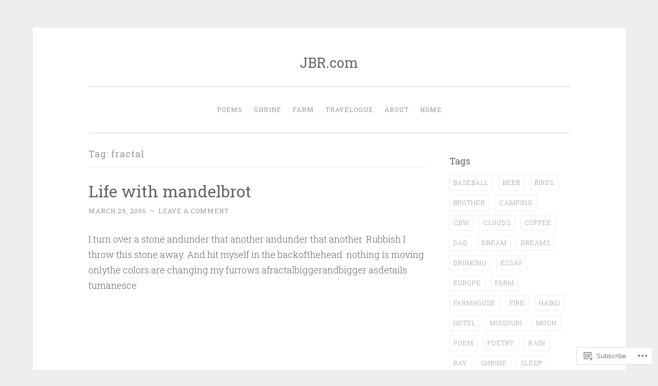

--- FILE ---
content_type: text/html; charset=UTF-8
request_url: https://johnbrandall.com/tag/fractal/
body_size: 21121
content:
<!DOCTYPE html>
<html lang="en">
<head>
<meta charset="UTF-8">
<meta name="viewport" content="width=device-width, initial-scale=1">
<link rel="profile" href="http://gmpg.org/xfn/11">

<title>fractal &#8211; JBR.com</title>
<meta name='robots' content='max-image-preview:large' />

<!-- Async WordPress.com Remote Login -->
<script id="wpcom_remote_login_js">
var wpcom_remote_login_extra_auth = '';
function wpcom_remote_login_remove_dom_node_id( element_id ) {
	var dom_node = document.getElementById( element_id );
	if ( dom_node ) { dom_node.parentNode.removeChild( dom_node ); }
}
function wpcom_remote_login_remove_dom_node_classes( class_name ) {
	var dom_nodes = document.querySelectorAll( '.' + class_name );
	for ( var i = 0; i < dom_nodes.length; i++ ) {
		dom_nodes[ i ].parentNode.removeChild( dom_nodes[ i ] );
	}
}
function wpcom_remote_login_final_cleanup() {
	wpcom_remote_login_remove_dom_node_classes( "wpcom_remote_login_msg" );
	wpcom_remote_login_remove_dom_node_id( "wpcom_remote_login_key" );
	wpcom_remote_login_remove_dom_node_id( "wpcom_remote_login_validate" );
	wpcom_remote_login_remove_dom_node_id( "wpcom_remote_login_js" );
	wpcom_remote_login_remove_dom_node_id( "wpcom_request_access_iframe" );
	wpcom_remote_login_remove_dom_node_id( "wpcom_request_access_styles" );
}

// Watch for messages back from the remote login
window.addEventListener( "message", function( e ) {
	if ( e.origin === "https://r-login.wordpress.com" ) {
		var data = {};
		try {
			data = JSON.parse( e.data );
		} catch( e ) {
			wpcom_remote_login_final_cleanup();
			return;
		}

		if ( data.msg === 'LOGIN' ) {
			// Clean up the login check iframe
			wpcom_remote_login_remove_dom_node_id( "wpcom_remote_login_key" );

			var id_regex = new RegExp( /^[0-9]+$/ );
			var token_regex = new RegExp( /^.*|.*|.*$/ );
			if (
				token_regex.test( data.token )
				&& id_regex.test( data.wpcomid )
			) {
				// We have everything we need to ask for a login
				var script = document.createElement( "script" );
				script.setAttribute( "id", "wpcom_remote_login_validate" );
				script.src = '/remote-login.php?wpcom_remote_login=validate'
					+ '&wpcomid=' + data.wpcomid
					+ '&token=' + encodeURIComponent( data.token )
					+ '&host=' + window.location.protocol
					+ '//' + window.location.hostname
					+ '&postid=563'
					+ '&is_singular=';
				document.body.appendChild( script );
			}

			return;
		}

		// Safari ITP, not logged in, so redirect
		if ( data.msg === 'LOGIN-REDIRECT' ) {
			window.location = 'https://wordpress.com/log-in?redirect_to=' + window.location.href;
			return;
		}

		// Safari ITP, storage access failed, remove the request
		if ( data.msg === 'LOGIN-REMOVE' ) {
			var css_zap = 'html { -webkit-transition: margin-top 1s; transition: margin-top 1s; } /* 9001 */ html { margin-top: 0 !important; } * html body { margin-top: 0 !important; } @media screen and ( max-width: 782px ) { html { margin-top: 0 !important; } * html body { margin-top: 0 !important; } }';
			var style_zap = document.createElement( 'style' );
			style_zap.type = 'text/css';
			style_zap.appendChild( document.createTextNode( css_zap ) );
			document.body.appendChild( style_zap );

			var e = document.getElementById( 'wpcom_request_access_iframe' );
			e.parentNode.removeChild( e );

			document.cookie = 'wordpress_com_login_access=denied; path=/; max-age=31536000';

			return;
		}

		// Safari ITP
		if ( data.msg === 'REQUEST_ACCESS' ) {
			console.log( 'request access: safari' );

			// Check ITP iframe enable/disable knob
			if ( wpcom_remote_login_extra_auth !== 'safari_itp_iframe' ) {
				return;
			}

			// If we are in a "private window" there is no ITP.
			var private_window = false;
			try {
				var opendb = window.openDatabase( null, null, null, null );
			} catch( e ) {
				private_window = true;
			}

			if ( private_window ) {
				console.log( 'private window' );
				return;
			}

			var iframe = document.createElement( 'iframe' );
			iframe.id = 'wpcom_request_access_iframe';
			iframe.setAttribute( 'scrolling', 'no' );
			iframe.setAttribute( 'sandbox', 'allow-storage-access-by-user-activation allow-scripts allow-same-origin allow-top-navigation-by-user-activation' );
			iframe.src = 'https://r-login.wordpress.com/remote-login.php?wpcom_remote_login=request_access&origin=' + encodeURIComponent( data.origin ) + '&wpcomid=' + encodeURIComponent( data.wpcomid );

			var css = 'html { -webkit-transition: margin-top 1s; transition: margin-top 1s; } /* 9001 */ html { margin-top: 46px !important; } * html body { margin-top: 46px !important; } @media screen and ( max-width: 660px ) { html { margin-top: 71px !important; } * html body { margin-top: 71px !important; } #wpcom_request_access_iframe { display: block; height: 71px !important; } } #wpcom_request_access_iframe { border: 0px; height: 46px; position: fixed; top: 0; left: 0; width: 100%; min-width: 100%; z-index: 99999; background: #23282d; } ';

			var style = document.createElement( 'style' );
			style.type = 'text/css';
			style.id = 'wpcom_request_access_styles';
			style.appendChild( document.createTextNode( css ) );
			document.body.appendChild( style );

			document.body.appendChild( iframe );
		}

		if ( data.msg === 'DONE' ) {
			wpcom_remote_login_final_cleanup();
		}
	}
}, false );

// Inject the remote login iframe after the page has had a chance to load
// more critical resources
window.addEventListener( "DOMContentLoaded", function( e ) {
	var iframe = document.createElement( "iframe" );
	iframe.style.display = "none";
	iframe.setAttribute( "scrolling", "no" );
	iframe.setAttribute( "id", "wpcom_remote_login_key" );
	iframe.src = "https://r-login.wordpress.com/remote-login.php"
		+ "?wpcom_remote_login=key"
		+ "&origin=aHR0cHM6Ly9qb2huYnJhbmRhbGwuY29t"
		+ "&wpcomid=155566311"
		+ "&time=" + Math.floor( Date.now() / 1000 );
	document.body.appendChild( iframe );
}, false );
</script>
<link rel='dns-prefetch' href='//s0.wp.com' />
<link rel='dns-prefetch' href='//fonts-api.wp.com' />
<link rel="alternate" type="application/rss+xml" title="JBR.com &raquo; Feed" href="https://johnbrandall.com/feed/" />
<link rel="alternate" type="application/rss+xml" title="JBR.com &raquo; Comments Feed" href="https://johnbrandall.com/comments/feed/" />
<link rel="alternate" type="application/rss+xml" title="JBR.com &raquo; fractal Tag Feed" href="https://johnbrandall.com/tag/fractal/feed/" />
	<script type="text/javascript">
		/* <![CDATA[ */
		function addLoadEvent(func) {
			var oldonload = window.onload;
			if (typeof window.onload != 'function') {
				window.onload = func;
			} else {
				window.onload = function () {
					oldonload();
					func();
				}
			}
		}
		/* ]]> */
	</script>
	<style id='wp-emoji-styles-inline-css'>

	img.wp-smiley, img.emoji {
		display: inline !important;
		border: none !important;
		box-shadow: none !important;
		height: 1em !important;
		width: 1em !important;
		margin: 0 0.07em !important;
		vertical-align: -0.1em !important;
		background: none !important;
		padding: 0 !important;
	}
/*# sourceURL=wp-emoji-styles-inline-css */
</style>
<link crossorigin='anonymous' rel='stylesheet' id='all-css-2-1' href='/wp-content/plugins/gutenberg-core/v22.2.0/build/styles/block-library/style.css?m=1764855221i&cssminify=yes' type='text/css' media='all' />
<style id='wp-block-library-inline-css'>
.has-text-align-justify {
	text-align:justify;
}
.has-text-align-justify{text-align:justify;}

/*# sourceURL=wp-block-library-inline-css */
</style><style id='wp-block-paragraph-inline-css'>
.is-small-text{font-size:.875em}.is-regular-text{font-size:1em}.is-large-text{font-size:2.25em}.is-larger-text{font-size:3em}.has-drop-cap:not(:focus):first-letter{float:left;font-size:8.4em;font-style:normal;font-weight:100;line-height:.68;margin:.05em .1em 0 0;text-transform:uppercase}body.rtl .has-drop-cap:not(:focus):first-letter{float:none;margin-left:.1em}p.has-drop-cap.has-background{overflow:hidden}:root :where(p.has-background){padding:1.25em 2.375em}:where(p.has-text-color:not(.has-link-color)) a{color:inherit}p.has-text-align-left[style*="writing-mode:vertical-lr"],p.has-text-align-right[style*="writing-mode:vertical-rl"]{rotate:180deg}
/*# sourceURL=/wp-content/plugins/gutenberg-core/v22.2.0/build/styles/block-library/paragraph/style.css */
</style>
<style id='global-styles-inline-css'>
:root{--wp--preset--aspect-ratio--square: 1;--wp--preset--aspect-ratio--4-3: 4/3;--wp--preset--aspect-ratio--3-4: 3/4;--wp--preset--aspect-ratio--3-2: 3/2;--wp--preset--aspect-ratio--2-3: 2/3;--wp--preset--aspect-ratio--16-9: 16/9;--wp--preset--aspect-ratio--9-16: 9/16;--wp--preset--color--black: #000000;--wp--preset--color--cyan-bluish-gray: #abb8c3;--wp--preset--color--white: #fff;--wp--preset--color--pale-pink: #f78da7;--wp--preset--color--vivid-red: #cf2e2e;--wp--preset--color--luminous-vivid-orange: #ff6900;--wp--preset--color--luminous-vivid-amber: #fcb900;--wp--preset--color--light-green-cyan: #7bdcb5;--wp--preset--color--vivid-green-cyan: #00d084;--wp--preset--color--pale-cyan-blue: #8ed1fc;--wp--preset--color--vivid-cyan-blue: #0693e3;--wp--preset--color--vivid-purple: #9b51e0;--wp--preset--color--dark-green: #1c7c7c;--wp--preset--color--dark-gray: #666;--wp--preset--color--medium-gray: #999;--wp--preset--color--light-gray: #eee;--wp--preset--gradient--vivid-cyan-blue-to-vivid-purple: linear-gradient(135deg,rgb(6,147,227) 0%,rgb(155,81,224) 100%);--wp--preset--gradient--light-green-cyan-to-vivid-green-cyan: linear-gradient(135deg,rgb(122,220,180) 0%,rgb(0,208,130) 100%);--wp--preset--gradient--luminous-vivid-amber-to-luminous-vivid-orange: linear-gradient(135deg,rgb(252,185,0) 0%,rgb(255,105,0) 100%);--wp--preset--gradient--luminous-vivid-orange-to-vivid-red: linear-gradient(135deg,rgb(255,105,0) 0%,rgb(207,46,46) 100%);--wp--preset--gradient--very-light-gray-to-cyan-bluish-gray: linear-gradient(135deg,rgb(238,238,238) 0%,rgb(169,184,195) 100%);--wp--preset--gradient--cool-to-warm-spectrum: linear-gradient(135deg,rgb(74,234,220) 0%,rgb(151,120,209) 20%,rgb(207,42,186) 40%,rgb(238,44,130) 60%,rgb(251,105,98) 80%,rgb(254,248,76) 100%);--wp--preset--gradient--blush-light-purple: linear-gradient(135deg,rgb(255,206,236) 0%,rgb(152,150,240) 100%);--wp--preset--gradient--blush-bordeaux: linear-gradient(135deg,rgb(254,205,165) 0%,rgb(254,45,45) 50%,rgb(107,0,62) 100%);--wp--preset--gradient--luminous-dusk: linear-gradient(135deg,rgb(255,203,112) 0%,rgb(199,81,192) 50%,rgb(65,88,208) 100%);--wp--preset--gradient--pale-ocean: linear-gradient(135deg,rgb(255,245,203) 0%,rgb(182,227,212) 50%,rgb(51,167,181) 100%);--wp--preset--gradient--electric-grass: linear-gradient(135deg,rgb(202,248,128) 0%,rgb(113,206,126) 100%);--wp--preset--gradient--midnight: linear-gradient(135deg,rgb(2,3,129) 0%,rgb(40,116,252) 100%);--wp--preset--font-size--small: 13px;--wp--preset--font-size--medium: 20px;--wp--preset--font-size--large: 36px;--wp--preset--font-size--x-large: 42px;--wp--preset--font-family--albert-sans: 'Albert Sans', sans-serif;--wp--preset--font-family--alegreya: Alegreya, serif;--wp--preset--font-family--arvo: Arvo, serif;--wp--preset--font-family--bodoni-moda: 'Bodoni Moda', serif;--wp--preset--font-family--bricolage-grotesque: 'Bricolage Grotesque', sans-serif;--wp--preset--font-family--cabin: Cabin, sans-serif;--wp--preset--font-family--chivo: Chivo, sans-serif;--wp--preset--font-family--commissioner: Commissioner, sans-serif;--wp--preset--font-family--cormorant: Cormorant, serif;--wp--preset--font-family--courier-prime: 'Courier Prime', monospace;--wp--preset--font-family--crimson-pro: 'Crimson Pro', serif;--wp--preset--font-family--dm-mono: 'DM Mono', monospace;--wp--preset--font-family--dm-sans: 'DM Sans', sans-serif;--wp--preset--font-family--dm-serif-display: 'DM Serif Display', serif;--wp--preset--font-family--domine: Domine, serif;--wp--preset--font-family--eb-garamond: 'EB Garamond', serif;--wp--preset--font-family--epilogue: Epilogue, sans-serif;--wp--preset--font-family--fahkwang: Fahkwang, sans-serif;--wp--preset--font-family--figtree: Figtree, sans-serif;--wp--preset--font-family--fira-sans: 'Fira Sans', sans-serif;--wp--preset--font-family--fjalla-one: 'Fjalla One', sans-serif;--wp--preset--font-family--fraunces: Fraunces, serif;--wp--preset--font-family--gabarito: Gabarito, system-ui;--wp--preset--font-family--ibm-plex-mono: 'IBM Plex Mono', monospace;--wp--preset--font-family--ibm-plex-sans: 'IBM Plex Sans', sans-serif;--wp--preset--font-family--ibarra-real-nova: 'Ibarra Real Nova', serif;--wp--preset--font-family--instrument-serif: 'Instrument Serif', serif;--wp--preset--font-family--inter: Inter, sans-serif;--wp--preset--font-family--josefin-sans: 'Josefin Sans', sans-serif;--wp--preset--font-family--jost: Jost, sans-serif;--wp--preset--font-family--libre-baskerville: 'Libre Baskerville', serif;--wp--preset--font-family--libre-franklin: 'Libre Franklin', sans-serif;--wp--preset--font-family--literata: Literata, serif;--wp--preset--font-family--lora: Lora, serif;--wp--preset--font-family--merriweather: Merriweather, serif;--wp--preset--font-family--montserrat: Montserrat, sans-serif;--wp--preset--font-family--newsreader: Newsreader, serif;--wp--preset--font-family--noto-sans-mono: 'Noto Sans Mono', sans-serif;--wp--preset--font-family--nunito: Nunito, sans-serif;--wp--preset--font-family--open-sans: 'Open Sans', sans-serif;--wp--preset--font-family--overpass: Overpass, sans-serif;--wp--preset--font-family--pt-serif: 'PT Serif', serif;--wp--preset--font-family--petrona: Petrona, serif;--wp--preset--font-family--piazzolla: Piazzolla, serif;--wp--preset--font-family--playfair-display: 'Playfair Display', serif;--wp--preset--font-family--plus-jakarta-sans: 'Plus Jakarta Sans', sans-serif;--wp--preset--font-family--poppins: Poppins, sans-serif;--wp--preset--font-family--raleway: Raleway, sans-serif;--wp--preset--font-family--roboto: Roboto, sans-serif;--wp--preset--font-family--roboto-slab: 'Roboto Slab', serif;--wp--preset--font-family--rubik: Rubik, sans-serif;--wp--preset--font-family--rufina: Rufina, serif;--wp--preset--font-family--sora: Sora, sans-serif;--wp--preset--font-family--source-sans-3: 'Source Sans 3', sans-serif;--wp--preset--font-family--source-serif-4: 'Source Serif 4', serif;--wp--preset--font-family--space-mono: 'Space Mono', monospace;--wp--preset--font-family--syne: Syne, sans-serif;--wp--preset--font-family--texturina: Texturina, serif;--wp--preset--font-family--urbanist: Urbanist, sans-serif;--wp--preset--font-family--work-sans: 'Work Sans', sans-serif;--wp--preset--spacing--20: 0.44rem;--wp--preset--spacing--30: 0.67rem;--wp--preset--spacing--40: 1rem;--wp--preset--spacing--50: 1.5rem;--wp--preset--spacing--60: 2.25rem;--wp--preset--spacing--70: 3.38rem;--wp--preset--spacing--80: 5.06rem;--wp--preset--shadow--natural: 6px 6px 9px rgba(0, 0, 0, 0.2);--wp--preset--shadow--deep: 12px 12px 50px rgba(0, 0, 0, 0.4);--wp--preset--shadow--sharp: 6px 6px 0px rgba(0, 0, 0, 0.2);--wp--preset--shadow--outlined: 6px 6px 0px -3px rgb(255, 255, 255), 6px 6px rgb(0, 0, 0);--wp--preset--shadow--crisp: 6px 6px 0px rgb(0, 0, 0);}:where(.is-layout-flex){gap: 0.5em;}:where(.is-layout-grid){gap: 0.5em;}body .is-layout-flex{display: flex;}.is-layout-flex{flex-wrap: wrap;align-items: center;}.is-layout-flex > :is(*, div){margin: 0;}body .is-layout-grid{display: grid;}.is-layout-grid > :is(*, div){margin: 0;}:where(.wp-block-columns.is-layout-flex){gap: 2em;}:where(.wp-block-columns.is-layout-grid){gap: 2em;}:where(.wp-block-post-template.is-layout-flex){gap: 1.25em;}:where(.wp-block-post-template.is-layout-grid){gap: 1.25em;}.has-black-color{color: var(--wp--preset--color--black) !important;}.has-cyan-bluish-gray-color{color: var(--wp--preset--color--cyan-bluish-gray) !important;}.has-white-color{color: var(--wp--preset--color--white) !important;}.has-pale-pink-color{color: var(--wp--preset--color--pale-pink) !important;}.has-vivid-red-color{color: var(--wp--preset--color--vivid-red) !important;}.has-luminous-vivid-orange-color{color: var(--wp--preset--color--luminous-vivid-orange) !important;}.has-luminous-vivid-amber-color{color: var(--wp--preset--color--luminous-vivid-amber) !important;}.has-light-green-cyan-color{color: var(--wp--preset--color--light-green-cyan) !important;}.has-vivid-green-cyan-color{color: var(--wp--preset--color--vivid-green-cyan) !important;}.has-pale-cyan-blue-color{color: var(--wp--preset--color--pale-cyan-blue) !important;}.has-vivid-cyan-blue-color{color: var(--wp--preset--color--vivid-cyan-blue) !important;}.has-vivid-purple-color{color: var(--wp--preset--color--vivid-purple) !important;}.has-black-background-color{background-color: var(--wp--preset--color--black) !important;}.has-cyan-bluish-gray-background-color{background-color: var(--wp--preset--color--cyan-bluish-gray) !important;}.has-white-background-color{background-color: var(--wp--preset--color--white) !important;}.has-pale-pink-background-color{background-color: var(--wp--preset--color--pale-pink) !important;}.has-vivid-red-background-color{background-color: var(--wp--preset--color--vivid-red) !important;}.has-luminous-vivid-orange-background-color{background-color: var(--wp--preset--color--luminous-vivid-orange) !important;}.has-luminous-vivid-amber-background-color{background-color: var(--wp--preset--color--luminous-vivid-amber) !important;}.has-light-green-cyan-background-color{background-color: var(--wp--preset--color--light-green-cyan) !important;}.has-vivid-green-cyan-background-color{background-color: var(--wp--preset--color--vivid-green-cyan) !important;}.has-pale-cyan-blue-background-color{background-color: var(--wp--preset--color--pale-cyan-blue) !important;}.has-vivid-cyan-blue-background-color{background-color: var(--wp--preset--color--vivid-cyan-blue) !important;}.has-vivid-purple-background-color{background-color: var(--wp--preset--color--vivid-purple) !important;}.has-black-border-color{border-color: var(--wp--preset--color--black) !important;}.has-cyan-bluish-gray-border-color{border-color: var(--wp--preset--color--cyan-bluish-gray) !important;}.has-white-border-color{border-color: var(--wp--preset--color--white) !important;}.has-pale-pink-border-color{border-color: var(--wp--preset--color--pale-pink) !important;}.has-vivid-red-border-color{border-color: var(--wp--preset--color--vivid-red) !important;}.has-luminous-vivid-orange-border-color{border-color: var(--wp--preset--color--luminous-vivid-orange) !important;}.has-luminous-vivid-amber-border-color{border-color: var(--wp--preset--color--luminous-vivid-amber) !important;}.has-light-green-cyan-border-color{border-color: var(--wp--preset--color--light-green-cyan) !important;}.has-vivid-green-cyan-border-color{border-color: var(--wp--preset--color--vivid-green-cyan) !important;}.has-pale-cyan-blue-border-color{border-color: var(--wp--preset--color--pale-cyan-blue) !important;}.has-vivid-cyan-blue-border-color{border-color: var(--wp--preset--color--vivid-cyan-blue) !important;}.has-vivid-purple-border-color{border-color: var(--wp--preset--color--vivid-purple) !important;}.has-vivid-cyan-blue-to-vivid-purple-gradient-background{background: var(--wp--preset--gradient--vivid-cyan-blue-to-vivid-purple) !important;}.has-light-green-cyan-to-vivid-green-cyan-gradient-background{background: var(--wp--preset--gradient--light-green-cyan-to-vivid-green-cyan) !important;}.has-luminous-vivid-amber-to-luminous-vivid-orange-gradient-background{background: var(--wp--preset--gradient--luminous-vivid-amber-to-luminous-vivid-orange) !important;}.has-luminous-vivid-orange-to-vivid-red-gradient-background{background: var(--wp--preset--gradient--luminous-vivid-orange-to-vivid-red) !important;}.has-very-light-gray-to-cyan-bluish-gray-gradient-background{background: var(--wp--preset--gradient--very-light-gray-to-cyan-bluish-gray) !important;}.has-cool-to-warm-spectrum-gradient-background{background: var(--wp--preset--gradient--cool-to-warm-spectrum) !important;}.has-blush-light-purple-gradient-background{background: var(--wp--preset--gradient--blush-light-purple) !important;}.has-blush-bordeaux-gradient-background{background: var(--wp--preset--gradient--blush-bordeaux) !important;}.has-luminous-dusk-gradient-background{background: var(--wp--preset--gradient--luminous-dusk) !important;}.has-pale-ocean-gradient-background{background: var(--wp--preset--gradient--pale-ocean) !important;}.has-electric-grass-gradient-background{background: var(--wp--preset--gradient--electric-grass) !important;}.has-midnight-gradient-background{background: var(--wp--preset--gradient--midnight) !important;}.has-small-font-size{font-size: var(--wp--preset--font-size--small) !important;}.has-medium-font-size{font-size: var(--wp--preset--font-size--medium) !important;}.has-large-font-size{font-size: var(--wp--preset--font-size--large) !important;}.has-x-large-font-size{font-size: var(--wp--preset--font-size--x-large) !important;}.has-albert-sans-font-family{font-family: var(--wp--preset--font-family--albert-sans) !important;}.has-alegreya-font-family{font-family: var(--wp--preset--font-family--alegreya) !important;}.has-arvo-font-family{font-family: var(--wp--preset--font-family--arvo) !important;}.has-bodoni-moda-font-family{font-family: var(--wp--preset--font-family--bodoni-moda) !important;}.has-bricolage-grotesque-font-family{font-family: var(--wp--preset--font-family--bricolage-grotesque) !important;}.has-cabin-font-family{font-family: var(--wp--preset--font-family--cabin) !important;}.has-chivo-font-family{font-family: var(--wp--preset--font-family--chivo) !important;}.has-commissioner-font-family{font-family: var(--wp--preset--font-family--commissioner) !important;}.has-cormorant-font-family{font-family: var(--wp--preset--font-family--cormorant) !important;}.has-courier-prime-font-family{font-family: var(--wp--preset--font-family--courier-prime) !important;}.has-crimson-pro-font-family{font-family: var(--wp--preset--font-family--crimson-pro) !important;}.has-dm-mono-font-family{font-family: var(--wp--preset--font-family--dm-mono) !important;}.has-dm-sans-font-family{font-family: var(--wp--preset--font-family--dm-sans) !important;}.has-dm-serif-display-font-family{font-family: var(--wp--preset--font-family--dm-serif-display) !important;}.has-domine-font-family{font-family: var(--wp--preset--font-family--domine) !important;}.has-eb-garamond-font-family{font-family: var(--wp--preset--font-family--eb-garamond) !important;}.has-epilogue-font-family{font-family: var(--wp--preset--font-family--epilogue) !important;}.has-fahkwang-font-family{font-family: var(--wp--preset--font-family--fahkwang) !important;}.has-figtree-font-family{font-family: var(--wp--preset--font-family--figtree) !important;}.has-fira-sans-font-family{font-family: var(--wp--preset--font-family--fira-sans) !important;}.has-fjalla-one-font-family{font-family: var(--wp--preset--font-family--fjalla-one) !important;}.has-fraunces-font-family{font-family: var(--wp--preset--font-family--fraunces) !important;}.has-gabarito-font-family{font-family: var(--wp--preset--font-family--gabarito) !important;}.has-ibm-plex-mono-font-family{font-family: var(--wp--preset--font-family--ibm-plex-mono) !important;}.has-ibm-plex-sans-font-family{font-family: var(--wp--preset--font-family--ibm-plex-sans) !important;}.has-ibarra-real-nova-font-family{font-family: var(--wp--preset--font-family--ibarra-real-nova) !important;}.has-instrument-serif-font-family{font-family: var(--wp--preset--font-family--instrument-serif) !important;}.has-inter-font-family{font-family: var(--wp--preset--font-family--inter) !important;}.has-josefin-sans-font-family{font-family: var(--wp--preset--font-family--josefin-sans) !important;}.has-jost-font-family{font-family: var(--wp--preset--font-family--jost) !important;}.has-libre-baskerville-font-family{font-family: var(--wp--preset--font-family--libre-baskerville) !important;}.has-libre-franklin-font-family{font-family: var(--wp--preset--font-family--libre-franklin) !important;}.has-literata-font-family{font-family: var(--wp--preset--font-family--literata) !important;}.has-lora-font-family{font-family: var(--wp--preset--font-family--lora) !important;}.has-merriweather-font-family{font-family: var(--wp--preset--font-family--merriweather) !important;}.has-montserrat-font-family{font-family: var(--wp--preset--font-family--montserrat) !important;}.has-newsreader-font-family{font-family: var(--wp--preset--font-family--newsreader) !important;}.has-noto-sans-mono-font-family{font-family: var(--wp--preset--font-family--noto-sans-mono) !important;}.has-nunito-font-family{font-family: var(--wp--preset--font-family--nunito) !important;}.has-open-sans-font-family{font-family: var(--wp--preset--font-family--open-sans) !important;}.has-overpass-font-family{font-family: var(--wp--preset--font-family--overpass) !important;}.has-pt-serif-font-family{font-family: var(--wp--preset--font-family--pt-serif) !important;}.has-petrona-font-family{font-family: var(--wp--preset--font-family--petrona) !important;}.has-piazzolla-font-family{font-family: var(--wp--preset--font-family--piazzolla) !important;}.has-playfair-display-font-family{font-family: var(--wp--preset--font-family--playfair-display) !important;}.has-plus-jakarta-sans-font-family{font-family: var(--wp--preset--font-family--plus-jakarta-sans) !important;}.has-poppins-font-family{font-family: var(--wp--preset--font-family--poppins) !important;}.has-raleway-font-family{font-family: var(--wp--preset--font-family--raleway) !important;}.has-roboto-font-family{font-family: var(--wp--preset--font-family--roboto) !important;}.has-roboto-slab-font-family{font-family: var(--wp--preset--font-family--roboto-slab) !important;}.has-rubik-font-family{font-family: var(--wp--preset--font-family--rubik) !important;}.has-rufina-font-family{font-family: var(--wp--preset--font-family--rufina) !important;}.has-sora-font-family{font-family: var(--wp--preset--font-family--sora) !important;}.has-source-sans-3-font-family{font-family: var(--wp--preset--font-family--source-sans-3) !important;}.has-source-serif-4-font-family{font-family: var(--wp--preset--font-family--source-serif-4) !important;}.has-space-mono-font-family{font-family: var(--wp--preset--font-family--space-mono) !important;}.has-syne-font-family{font-family: var(--wp--preset--font-family--syne) !important;}.has-texturina-font-family{font-family: var(--wp--preset--font-family--texturina) !important;}.has-urbanist-font-family{font-family: var(--wp--preset--font-family--urbanist) !important;}.has-work-sans-font-family{font-family: var(--wp--preset--font-family--work-sans) !important;}
/*# sourceURL=global-styles-inline-css */
</style>

<style id='classic-theme-styles-inline-css'>
/*! This file is auto-generated */
.wp-block-button__link{color:#fff;background-color:#32373c;border-radius:9999px;box-shadow:none;text-decoration:none;padding:calc(.667em + 2px) calc(1.333em + 2px);font-size:1.125em}.wp-block-file__button{background:#32373c;color:#fff;text-decoration:none}
/*# sourceURL=/wp-includes/css/classic-themes.min.css */
</style>
<link crossorigin='anonymous' rel='stylesheet' id='all-css-4-1' href='/_static/??-eJx9j9EKwjAMRX/INHQbOh/Eb1m74KpNV5rW4d9bEaYw9CUPl3PuJbhEsHPIFDJGXy4uCNrZ+NneBBule6VBHEdPkOiuOhyd5JUAyQ9Pyors8KuIC3y6EtWc45BfBNPoBvLEFfunLbE6YExMJAL1sisMeaqibLx3jLEYjBTEpiHbCRqsHFaftku/jPWdM5/0odP7Y9u2/fUJSdlrbg==&cssminify=yes' type='text/css' media='all' />
<style id='penscratch-2-style-inline-css'>
.byline .author, .group-blog .byline + .sep, .single .byline + .sep { clip: rect(1px, 1px, 1px, 1px); height: 1px; position: absolute; overflow: hidden; width: 1px; }
/*# sourceURL=penscratch-2-style-inline-css */
</style>
<link rel='stylesheet' id='penscratch-2-fonts-css' href='https://fonts-api.wp.com/css?family=Roboto+Slab%3A300%2C400%2C700&#038;subset=latin%2Clatin-ext' media='all' />
<link crossorigin='anonymous' rel='stylesheet' id='all-css-6-1' href='/_static/??-eJyNjkEOwjAMBD+Ecamq3BBvSS2TBhInil1V/T2BC0JIiNvOYXYXtwpUxFgMbeHMinWdsbIoNW+0wIikinMqdNdjjwf8Q4lCqLYnhq1SyV9eXqGmNURRbNy7Q4/hNfTGX1LgAv2Rt1jkA+CafGxP9ZLPJ+eGYXRumm4PhIlVaQ==&cssminify=yes' type='text/css' media='all' />
<link crossorigin='anonymous' rel='stylesheet' id='print-css-7-1' href='/wp-content/mu-plugins/global-print/global-print.css?m=1465851035i&cssminify=yes' type='text/css' media='print' />
<style id='jetpack-global-styles-frontend-style-inline-css'>
:root { --font-headings: unset; --font-base: unset; --font-headings-default: -apple-system,BlinkMacSystemFont,"Segoe UI",Roboto,Oxygen-Sans,Ubuntu,Cantarell,"Helvetica Neue",sans-serif; --font-base-default: -apple-system,BlinkMacSystemFont,"Segoe UI",Roboto,Oxygen-Sans,Ubuntu,Cantarell,"Helvetica Neue",sans-serif;}
/*# sourceURL=jetpack-global-styles-frontend-style-inline-css */
</style>
<link crossorigin='anonymous' rel='stylesheet' id='all-css-10-1' href='/wp-content/themes/h4/global.css?m=1420737423i&cssminify=yes' type='text/css' media='all' />
<script type="text/javascript" id="wpcom-actionbar-placeholder-js-extra">
/* <![CDATA[ */
var actionbardata = {"siteID":"155566311","postID":"0","siteURL":"https://johnbrandall.com","xhrURL":"https://johnbrandall.com/wp-admin/admin-ajax.php","nonce":"4da05b05e3","isLoggedIn":"","statusMessage":"","subsEmailDefault":"instantly","proxyScriptUrl":"https://s0.wp.com/wp-content/js/wpcom-proxy-request.js?m=1513050504i&amp;ver=20211021","i18n":{"followedText":"New posts from this site will now appear in your \u003Ca href=\"https://wordpress.com/reader\"\u003EReader\u003C/a\u003E","foldBar":"Collapse this bar","unfoldBar":"Expand this bar","shortLinkCopied":"Shortlink copied to clipboard."}};
//# sourceURL=wpcom-actionbar-placeholder-js-extra
/* ]]> */
</script>
<script type="text/javascript" id="jetpack-mu-wpcom-settings-js-before">
/* <![CDATA[ */
var JETPACK_MU_WPCOM_SETTINGS = {"assetsUrl":"https://s0.wp.com/wp-content/mu-plugins/jetpack-mu-wpcom-plugin/sun/jetpack_vendor/automattic/jetpack-mu-wpcom/src/build/"};
//# sourceURL=jetpack-mu-wpcom-settings-js-before
/* ]]> */
</script>
<script crossorigin='anonymous' type='text/javascript'  src='/wp-content/js/rlt-proxy.js?m=1720530689i'></script>
<script type="text/javascript" id="rlt-proxy-js-after">
/* <![CDATA[ */
	rltInitialize( {"token":null,"iframeOrigins":["https:\/\/widgets.wp.com"]} );
//# sourceURL=rlt-proxy-js-after
/* ]]> */
</script>
<link rel="EditURI" type="application/rsd+xml" title="RSD" href="https://johnbrandall.wordpress.com/xmlrpc.php?rsd" />
<meta name="generator" content="WordPress.com" />

<!-- Jetpack Open Graph Tags -->
<meta property="og:type" content="website" />
<meta property="og:title" content="fractal &#8211; JBR.com" />
<meta property="og:url" content="https://johnbrandall.com/tag/fractal/" />
<meta property="og:site_name" content="JBR.com" />
<meta property="og:image" content="https://johnbrandall.com/wp-content/uploads/2018/12/cropped-img_0192.jpg?w=200" />
<meta property="og:image:width" content="200" />
<meta property="og:image:height" content="200" />
<meta property="og:image:alt" content="" />
<meta property="og:locale" content="en_US" />

<!-- End Jetpack Open Graph Tags -->
<link rel="search" type="application/opensearchdescription+xml" href="https://johnbrandall.com/osd.xml" title="JBR.com" />
<link rel="search" type="application/opensearchdescription+xml" href="https://s1.wp.com/opensearch.xml" title="WordPress.com" />
<meta name="description" content="Posts about fractal written by johnbrandall" />
<link rel="icon" href="https://johnbrandall.com/wp-content/uploads/2018/12/cropped-img_0192.jpg?w=32" sizes="32x32" />
<link rel="icon" href="https://johnbrandall.com/wp-content/uploads/2018/12/cropped-img_0192.jpg?w=192" sizes="192x192" />
<link rel="apple-touch-icon" href="https://johnbrandall.com/wp-content/uploads/2018/12/cropped-img_0192.jpg?w=180" />
<meta name="msapplication-TileImage" content="https://johnbrandall.com/wp-content/uploads/2018/12/cropped-img_0192.jpg?w=270" />
<link crossorigin='anonymous' rel='stylesheet' id='all-css-0-3' href='/wp-content/mu-plugins/jetpack-plugin/sun/_inc/build/subscriptions/subscriptions.min.css?m=1753981412i&cssminify=yes' type='text/css' media='all' />
</head>

<body class="archive tag tag-fractal tag-45251 wp-embed-responsive wp-theme-pubpenscratch-2 customizer-styles-applied jetpack-reblog-enabled author-hidden">
<div id="page" class="hfeed site">
	<a class="skip-link screen-reader-text" href="#content">Skip to content</a>
	<header id="masthead" class="site-header" role="banner">
		<div class="site-branding">
							<p class="site-title"><a href="https://johnbrandall.com/" rel="home">JBR.com</a></p>
					</div>

		<nav id="site-navigation" class="main-navigation" role="navigation">
			<button class="menu-toggle">
				<svg xmlns="http://www.w3.org/2000/svg" viewBox="0 0 16 16"><rect x="0" fill="none" width="16" height="16"/><g><path id="menu-icon" d="M0 14h16v-2H0v2zM0 2v2h16V2H0zm0 7h16V7H0v2z"/></g></svg>
				Menu			</button>
			<div class="menu-primary-container"><ul id="menu-primary" class="menu"><li id="menu-item-817" class="div white-spaceunset menu-item menu-item-type-taxonomy menu-item-object-category menu-item-817"><a href="https://johnbrandall.com/category/poems/">Poems</a></li>
<li id="menu-item-5558" class="menu-item menu-item-type-taxonomy menu-item-object-category menu-item-5558"><a href="https://johnbrandall.com/category/shrine/">Shrine</a></li>
<li id="menu-item-816" class="menu-item menu-item-type-taxonomy menu-item-object-category menu-item-816"><a href="https://johnbrandall.com/category/farm/">Farm</a></li>
<li id="menu-item-909" class="menu-item menu-item-type-taxonomy menu-item-object-category menu-item-909"><a href="https://johnbrandall.com/category/travelogue/">Travelogue</a></li>
<li id="menu-item-767" class="menu-item menu-item-type-post_type menu-item-object-page menu-item-767"><a href="https://johnbrandall.com/about/">About</a></li>
<li id="menu-item-6" class="menu-item menu-item-type-custom menu-item-object-custom menu-item-6"><a href="/">Home</a></li>
</ul></div>		</nav><!-- #site-navigation -->
	</header><!-- #masthead -->

	<div id="content" class="site-content">
		
	<section id="primary" class="content-area">
		<main id="main" class="site-main" role="main">

		
			<header class="page-header">
				<h1 class="page-title">Tag: <span>fractal</span></h1>			</header><!-- .page-header -->

			
				
					
<article id="post-563" class="post-563 post type-post status-publish format-standard hentry category-poems tag-brain tag-fractal tag-poem tag-rock tag-stones">
	<header class="entry-header">
		<h1 class="entry-title"><a href="https://johnbrandall.com/2006/03/29/life-with-mandelbrot/" rel="bookmark">Life with mandelbrot</a></h1>	</header><!-- .entry-header -->
				<div class="entry-meta">
			<span class="posted-on"><a href="https://johnbrandall.com/2006/03/29/life-with-mandelbrot/" rel="bookmark"><time class="entry-date published" datetime="2006-03-29T23:25:00-06:00">March 29, 2006</time><time class="updated" datetime="2020-05-21T21:14:58-05:00">May 21, 2020</time></a></span><span class="byline"><span class="author vcard"><span class="sep"> ~ </span><a class="url fn n" href="https://johnbrandall.com/author/johnbrandall/">johnbrandall</a></span></span>			<span class="sep"> ~ </span><span class="comments-link"><a href="https://johnbrandall.com/2006/03/29/life-with-mandelbrot/#respond">Leave a comment</a></span>					</div><!-- .entry-meta -->
				<div class="entry-content">
		<p>I turn over a stone andunder that another andunder that another. Rubbish I throw this stone away. And hit myself in the backofthehead. nothing is moving onlythe colors are changing my furrows afractalbiggerandbigger asdetails tumanesce</p>			</div><!-- .entry-content -->
	</article><!-- #post-## -->

				
				
		
		</main><!-- #main -->
	</section><!-- #primary -->


	<div id="secondary" class="widget-area" role="complementary">
		<aside id="wp_tag_cloud-5" class="widget wp_widget_tag_cloud"><h1 class="widget-title">Tags</h1><a href="https://johnbrandall.com/tag/baseball/" class="tag-cloud-link tag-link-1168 tag-link-position-1" style="font-size: 15.729166666667pt;" aria-label="baseball (36 items)">baseball</a>
<a href="https://johnbrandall.com/tag/beer/" class="tag-cloud-link tag-link-1917 tag-link-position-2" style="font-size: 8pt;" aria-label="beer (10 items)">beer</a>
<a href="https://johnbrandall.com/tag/birds/" class="tag-cloud-link tag-link-36845 tag-link-position-3" style="font-size: 15.145833333333pt;" aria-label="birds (33 items)">birds</a>
<a href="https://johnbrandall.com/tag/brother/" class="tag-cloud-link tag-link-605 tag-link-position-4" style="font-size: 8pt;" aria-label="brother (10 items)">brother</a>
<a href="https://johnbrandall.com/tag/camping/" class="tag-cloud-link tag-link-13403 tag-link-position-5" style="font-size: 11.5pt;" aria-label="camping (18 items)">camping</a>
<a href="https://johnbrandall.com/tag/cbw/" class="tag-cloud-link tag-link-1019209 tag-link-position-6" style="font-size: 14.854166666667pt;" aria-label="cbw (31 items)">cbw</a>
<a href="https://johnbrandall.com/tag/clouds/" class="tag-cloud-link tag-link-14312 tag-link-position-7" style="font-size: 9.0208333333333pt;" aria-label="clouds (12 items)">clouds</a>
<a href="https://johnbrandall.com/tag/coffee/" class="tag-cloud-link tag-link-16166 tag-link-position-8" style="font-size: 13.395833333333pt;" aria-label="coffee (25 items)">coffee</a>
<a href="https://johnbrandall.com/tag/dad/" class="tag-cloud-link tag-link-3253 tag-link-position-9" style="font-size: 15.875pt;" aria-label="dad (37 items)">dad</a>
<a href="https://johnbrandall.com/tag/dream/" class="tag-cloud-link tag-link-6662 tag-link-position-10" style="font-size: 11.208333333333pt;" aria-label="dream (17 items)">dream</a>
<a href="https://johnbrandall.com/tag/dreams/" class="tag-cloud-link tag-link-1547 tag-link-position-11" style="font-size: 9.0208333333333pt;" aria-label="Dreams (12 items)">Dreams</a>
<a href="https://johnbrandall.com/tag/drinking/" class="tag-cloud-link tag-link-40458 tag-link-position-12" style="font-size: 14.416666666667pt;" aria-label="drinking (29 items)">drinking</a>
<a href="https://johnbrandall.com/tag/essay/" class="tag-cloud-link tag-link-858 tag-link-position-13" style="font-size: 10.041666666667pt;" aria-label="Essay (14 items)">Essay</a>
<a href="https://johnbrandall.com/tag/europe/" class="tag-cloud-link tag-link-4328 tag-link-position-14" style="font-size: 12.083333333333pt;" aria-label="Europe (20 items)">Europe</a>
<a href="https://johnbrandall.com/tag/farm/" class="tag-cloud-link tag-link-107330 tag-link-position-15" style="font-size: 15.145833333333pt;" aria-label="Farm (33 items)">Farm</a>
<a href="https://johnbrandall.com/tag/farmhouse/" class="tag-cloud-link tag-link-680312 tag-link-position-16" style="font-size: 10.333333333333pt;" aria-label="farmhouse (15 items)">farmhouse</a>
<a href="https://johnbrandall.com/tag/fire/" class="tag-cloud-link tag-link-34756 tag-link-position-17" style="font-size: 9.6041666666667pt;" aria-label="fire (13 items)">fire</a>
<a href="https://johnbrandall.com/tag/haiku/" class="tag-cloud-link tag-link-5790 tag-link-position-18" style="font-size: 11.5pt;" aria-label="haiku (18 items)">haiku</a>
<a href="https://johnbrandall.com/tag/hotel/" class="tag-cloud-link tag-link-4784 tag-link-position-19" style="font-size: 8pt;" aria-label="hotel (10 items)">hotel</a>
<a href="https://johnbrandall.com/tag/missouri/" class="tag-cloud-link tag-link-28577 tag-link-position-20" style="font-size: 10.333333333333pt;" aria-label="Missouri (15 items)">Missouri</a>
<a href="https://johnbrandall.com/tag/moon/" class="tag-cloud-link tag-link-4701 tag-link-position-21" style="font-size: 8pt;" aria-label="moon (10 items)">moon</a>
<a href="https://johnbrandall.com/tag/poem/" class="tag-cloud-link tag-link-1720 tag-link-position-22" style="font-size: 22pt;" aria-label="poem (98 items)">poem</a>
<a href="https://johnbrandall.com/tag/poetry/" class="tag-cloud-link tag-link-422 tag-link-position-23" style="font-size: 12.375pt;" aria-label="poetry (21 items)">poetry</a>
<a href="https://johnbrandall.com/tag/rain/" class="tag-cloud-link tag-link-12361 tag-link-position-24" style="font-size: 8pt;" aria-label="rain (10 items)">rain</a>
<a href="https://johnbrandall.com/tag/ray/" class="tag-cloud-link tag-link-145711 tag-link-position-25" style="font-size: 15.729166666667pt;" aria-label="Ray (36 items)">Ray</a>
<a href="https://johnbrandall.com/tag/shrine/" class="tag-cloud-link tag-link-167682 tag-link-position-26" style="font-size: 10.041666666667pt;" aria-label="Shrine (14 items)">Shrine</a>
<a href="https://johnbrandall.com/tag/sleep/" class="tag-cloud-link tag-link-2224 tag-link-position-27" style="font-size: 11.791666666667pt;" aria-label="sleep (19 items)">sleep</a>
<a href="https://johnbrandall.com/tag/stars/" class="tag-cloud-link tag-link-19214 tag-link-position-28" style="font-size: 12.666666666667pt;" aria-label="stars (22 items)">stars</a>
<a href="https://johnbrandall.com/tag/tijuana/" class="tag-cloud-link tag-link-168010 tag-link-position-29" style="font-size: 10.770833333333pt;" aria-label="tijuana (16 items)">tijuana</a>
<a href="https://johnbrandall.com/tag/top-ten/" class="tag-cloud-link tag-link-9026 tag-link-position-30" style="font-size: 8pt;" aria-label="top ten (10 items)">top ten</a>
<a href="https://johnbrandall.com/tag/train/" class="tag-cloud-link tag-link-79934 tag-link-position-31" style="font-size: 8pt;" aria-label="train (10 items)">train</a>
<a href="https://johnbrandall.com/tag/travel/" class="tag-cloud-link tag-link-200 tag-link-position-32" style="font-size: 9.6041666666667pt;" aria-label="travel (13 items)">travel</a>
<a href="https://johnbrandall.com/tag/travelogue/" class="tag-cloud-link tag-link-21695 tag-link-position-33" style="font-size: 11.5pt;" aria-label="Travelogue (18 items)">Travelogue</a>
<a href="https://johnbrandall.com/tag/trees/" class="tag-cloud-link tag-link-16111 tag-link-position-34" style="font-size: 8.5833333333333pt;" aria-label="trees (11 items)">trees</a>
<a href="https://johnbrandall.com/tag/vaughans/" class="tag-cloud-link tag-link-14464399 tag-link-position-35" style="font-size: 9.6041666666667pt;" aria-label="Vaughans (13 items)">Vaughans</a>
<a href="https://johnbrandall.com/tag/weather/" class="tag-cloud-link tag-link-4494 tag-link-position-36" style="font-size: 11.5pt;" aria-label="weather (18 items)">weather</a></aside><aside id="categories-6" class="widget widget_categories"><h1 class="widget-title">Categories</h1><form action="https://johnbrandall.com" method="get"><label class="screen-reader-text" for="cat">Categories</label><select  name='cat' id='cat' class='postform'>
	<option value='-1'>Select Category</option>
	<option class="level-0" value="47491">Dialogue&nbsp;&nbsp;(18)</option>
	<option class="level-0" value="1547">Dreams&nbsp;&nbsp;(102)</option>
	<option class="level-0" value="858">Essay&nbsp;&nbsp;(38)</option>
	<option class="level-0" value="107330">Farm&nbsp;&nbsp;(33)</option>
	<option class="level-0" value="1747">Fiction&nbsp;&nbsp;(22)</option>
	<option class="level-0" value="962">Miscellany&nbsp;&nbsp;(69)</option>
	<option class="level-0" value="11420">Painting&nbsp;&nbsp;(9)</option>
	<option class="level-0" value="423">Poems&nbsp;&nbsp;(340)</option>
	<option class="level-0" value="167682">Shrine&nbsp;&nbsp;(14)</option>
	<option class="level-0" value="21695">Travelogue&nbsp;&nbsp;(94)</option>
</select>
</form><script type="text/javascript">
/* <![CDATA[ */

( ( dropdownId ) => {
	const dropdown = document.getElementById( dropdownId );
	function onSelectChange() {
		setTimeout( () => {
			if ( 'escape' === dropdown.dataset.lastkey ) {
				return;
			}
			if ( dropdown.value && parseInt( dropdown.value ) > 0 && dropdown instanceof HTMLSelectElement ) {
				dropdown.parentElement.submit();
			}
		}, 250 );
	}
	function onKeyUp( event ) {
		if ( 'Escape' === event.key ) {
			dropdown.dataset.lastkey = 'escape';
		} else {
			delete dropdown.dataset.lastkey;
		}
	}
	function onClick() {
		delete dropdown.dataset.lastkey;
	}
	dropdown.addEventListener( 'keyup', onKeyUp );
	dropdown.addEventListener( 'click', onClick );
	dropdown.addEventListener( 'change', onSelectChange );
})( "cat" );

//# sourceURL=WP_Widget_Categories%3A%3Awidget
/* ]]> */
</script>
</aside><aside id="search-1" class="widget widget_search"><h1 class="widget-title">Search</h1><form role="search" method="get" class="search-form" action="https://johnbrandall.com/">
				<label>
					<span class="screen-reader-text">Search for:</span>
					<input type="search" class="search-field" placeholder="Search &hellip;" value="" name="s" />
				</label>
				<input type="submit" class="search-submit" value="Search" />
			</form></aside><aside id="archives-3" class="widget widget_archive"><h1 class="widget-title">Archives</h1>		<label class="screen-reader-text" for="archives-dropdown-3">Archives</label>
		<select id="archives-dropdown-3" name="archive-dropdown">
			
			<option value="">Select Month</option>
				<option value='https://johnbrandall.com/2025/12/'> December 2025 &nbsp;(2)</option>
	<option value='https://johnbrandall.com/2025/11/'> November 2025 &nbsp;(1)</option>
	<option value='https://johnbrandall.com/2025/10/'> October 2025 &nbsp;(1)</option>
	<option value='https://johnbrandall.com/2025/09/'> September 2025 &nbsp;(2)</option>
	<option value='https://johnbrandall.com/2025/08/'> August 2025 &nbsp;(1)</option>
	<option value='https://johnbrandall.com/2025/07/'> July 2025 &nbsp;(3)</option>
	<option value='https://johnbrandall.com/2025/06/'> June 2025 &nbsp;(4)</option>
	<option value='https://johnbrandall.com/2025/05/'> May 2025 &nbsp;(1)</option>
	<option value='https://johnbrandall.com/2025/03/'> March 2025 &nbsp;(4)</option>
	<option value='https://johnbrandall.com/2025/02/'> February 2025 &nbsp;(1)</option>
	<option value='https://johnbrandall.com/2025/01/'> January 2025 &nbsp;(1)</option>
	<option value='https://johnbrandall.com/2024/12/'> December 2024 &nbsp;(4)</option>
	<option value='https://johnbrandall.com/2024/11/'> November 2024 &nbsp;(1)</option>
	<option value='https://johnbrandall.com/2024/10/'> October 2024 &nbsp;(1)</option>
	<option value='https://johnbrandall.com/2024/09/'> September 2024 &nbsp;(1)</option>
	<option value='https://johnbrandall.com/2024/08/'> August 2024 &nbsp;(2)</option>
	<option value='https://johnbrandall.com/2024/07/'> July 2024 &nbsp;(3)</option>
	<option value='https://johnbrandall.com/2024/06/'> June 2024 &nbsp;(1)</option>
	<option value='https://johnbrandall.com/2024/05/'> May 2024 &nbsp;(1)</option>
	<option value='https://johnbrandall.com/2024/04/'> April 2024 &nbsp;(1)</option>
	<option value='https://johnbrandall.com/2024/03/'> March 2024 &nbsp;(1)</option>
	<option value='https://johnbrandall.com/2024/02/'> February 2024 &nbsp;(2)</option>
	<option value='https://johnbrandall.com/2024/01/'> January 2024 &nbsp;(1)</option>
	<option value='https://johnbrandall.com/2023/12/'> December 2023 &nbsp;(1)</option>
	<option value='https://johnbrandall.com/2023/11/'> November 2023 &nbsp;(1)</option>
	<option value='https://johnbrandall.com/2023/10/'> October 2023 &nbsp;(1)</option>
	<option value='https://johnbrandall.com/2023/09/'> September 2023 &nbsp;(1)</option>
	<option value='https://johnbrandall.com/2023/08/'> August 2023 &nbsp;(1)</option>
	<option value='https://johnbrandall.com/2023/07/'> July 2023 &nbsp;(2)</option>
	<option value='https://johnbrandall.com/2023/05/'> May 2023 &nbsp;(2)</option>
	<option value='https://johnbrandall.com/2023/04/'> April 2023 &nbsp;(1)</option>
	<option value='https://johnbrandall.com/2023/02/'> February 2023 &nbsp;(1)</option>
	<option value='https://johnbrandall.com/2023/01/'> January 2023 &nbsp;(2)</option>
	<option value='https://johnbrandall.com/2022/12/'> December 2022 &nbsp;(1)</option>
	<option value='https://johnbrandall.com/2022/10/'> October 2022 &nbsp;(1)</option>
	<option value='https://johnbrandall.com/2022/09/'> September 2022 &nbsp;(1)</option>
	<option value='https://johnbrandall.com/2022/08/'> August 2022 &nbsp;(2)</option>
	<option value='https://johnbrandall.com/2022/07/'> July 2022 &nbsp;(1)</option>
	<option value='https://johnbrandall.com/2022/06/'> June 2022 &nbsp;(1)</option>
	<option value='https://johnbrandall.com/2022/05/'> May 2022 &nbsp;(1)</option>
	<option value='https://johnbrandall.com/2022/04/'> April 2022 &nbsp;(1)</option>
	<option value='https://johnbrandall.com/2022/03/'> March 2022 &nbsp;(1)</option>
	<option value='https://johnbrandall.com/2022/02/'> February 2022 &nbsp;(1)</option>
	<option value='https://johnbrandall.com/2021/12/'> December 2021 &nbsp;(1)</option>
	<option value='https://johnbrandall.com/2021/10/'> October 2021 &nbsp;(2)</option>
	<option value='https://johnbrandall.com/2021/09/'> September 2021 &nbsp;(2)</option>
	<option value='https://johnbrandall.com/2021/08/'> August 2021 &nbsp;(1)</option>
	<option value='https://johnbrandall.com/2021/07/'> July 2021 &nbsp;(1)</option>
	<option value='https://johnbrandall.com/2021/06/'> June 2021 &nbsp;(1)</option>
	<option value='https://johnbrandall.com/2021/05/'> May 2021 &nbsp;(1)</option>
	<option value='https://johnbrandall.com/2021/04/'> April 2021 &nbsp;(1)</option>
	<option value='https://johnbrandall.com/2021/03/'> March 2021 &nbsp;(1)</option>
	<option value='https://johnbrandall.com/2021/02/'> February 2021 &nbsp;(1)</option>
	<option value='https://johnbrandall.com/2021/01/'> January 2021 &nbsp;(2)</option>
	<option value='https://johnbrandall.com/2020/12/'> December 2020 &nbsp;(1)</option>
	<option value='https://johnbrandall.com/2020/11/'> November 2020 &nbsp;(2)</option>
	<option value='https://johnbrandall.com/2020/10/'> October 2020 &nbsp;(1)</option>
	<option value='https://johnbrandall.com/2020/09/'> September 2020 &nbsp;(2)</option>
	<option value='https://johnbrandall.com/2020/08/'> August 2020 &nbsp;(2)</option>
	<option value='https://johnbrandall.com/2020/07/'> July 2020 &nbsp;(2)</option>
	<option value='https://johnbrandall.com/2020/06/'> June 2020 &nbsp;(1)</option>
	<option value='https://johnbrandall.com/2020/05/'> May 2020 &nbsp;(2)</option>
	<option value='https://johnbrandall.com/2020/04/'> April 2020 &nbsp;(2)</option>
	<option value='https://johnbrandall.com/2020/03/'> March 2020 &nbsp;(3)</option>
	<option value='https://johnbrandall.com/2020/02/'> February 2020 &nbsp;(1)</option>
	<option value='https://johnbrandall.com/2020/01/'> January 2020 &nbsp;(2)</option>
	<option value='https://johnbrandall.com/2019/12/'> December 2019 &nbsp;(2)</option>
	<option value='https://johnbrandall.com/2019/11/'> November 2019 &nbsp;(2)</option>
	<option value='https://johnbrandall.com/2019/10/'> October 2019 &nbsp;(3)</option>
	<option value='https://johnbrandall.com/2019/09/'> September 2019 &nbsp;(2)</option>
	<option value='https://johnbrandall.com/2019/08/'> August 2019 &nbsp;(3)</option>
	<option value='https://johnbrandall.com/2019/07/'> July 2019 &nbsp;(3)</option>
	<option value='https://johnbrandall.com/2019/06/'> June 2019 &nbsp;(4)</option>
	<option value='https://johnbrandall.com/2019/05/'> May 2019 &nbsp;(5)</option>
	<option value='https://johnbrandall.com/2019/04/'> April 2019 &nbsp;(3)</option>
	<option value='https://johnbrandall.com/2019/03/'> March 2019 &nbsp;(1)</option>
	<option value='https://johnbrandall.com/2019/02/'> February 2019 &nbsp;(1)</option>
	<option value='https://johnbrandall.com/2019/01/'> January 2019 &nbsp;(2)</option>
	<option value='https://johnbrandall.com/2018/12/'> December 2018 &nbsp;(2)</option>
	<option value='https://johnbrandall.com/2018/11/'> November 2018 &nbsp;(2)</option>
	<option value='https://johnbrandall.com/2018/09/'> September 2018 &nbsp;(1)</option>
	<option value='https://johnbrandall.com/2018/07/'> July 2018 &nbsp;(2)</option>
	<option value='https://johnbrandall.com/2018/06/'> June 2018 &nbsp;(2)</option>
	<option value='https://johnbrandall.com/2018/04/'> April 2018 &nbsp;(2)</option>
	<option value='https://johnbrandall.com/2018/03/'> March 2018 &nbsp;(2)</option>
	<option value='https://johnbrandall.com/2018/02/'> February 2018 &nbsp;(1)</option>
	<option value='https://johnbrandall.com/2017/12/'> December 2017 &nbsp;(1)</option>
	<option value='https://johnbrandall.com/2017/10/'> October 2017 &nbsp;(1)</option>
	<option value='https://johnbrandall.com/2017/07/'> July 2017 &nbsp;(1)</option>
	<option value='https://johnbrandall.com/2017/03/'> March 2017 &nbsp;(1)</option>
	<option value='https://johnbrandall.com/2017/02/'> February 2017 &nbsp;(1)</option>
	<option value='https://johnbrandall.com/2017/01/'> January 2017 &nbsp;(6)</option>
	<option value='https://johnbrandall.com/2016/07/'> July 2016 &nbsp;(1)</option>
	<option value='https://johnbrandall.com/2016/05/'> May 2016 &nbsp;(1)</option>
	<option value='https://johnbrandall.com/2016/02/'> February 2016 &nbsp;(1)</option>
	<option value='https://johnbrandall.com/2016/01/'> January 2016 &nbsp;(1)</option>
	<option value='https://johnbrandall.com/2015/11/'> November 2015 &nbsp;(1)</option>
	<option value='https://johnbrandall.com/2015/10/'> October 2015 &nbsp;(1)</option>
	<option value='https://johnbrandall.com/2015/04/'> April 2015 &nbsp;(1)</option>
	<option value='https://johnbrandall.com/2015/03/'> March 2015 &nbsp;(1)</option>
	<option value='https://johnbrandall.com/2014/09/'> September 2014 &nbsp;(2)</option>
	<option value='https://johnbrandall.com/2014/08/'> August 2014 &nbsp;(2)</option>
	<option value='https://johnbrandall.com/2014/07/'> July 2014 &nbsp;(1)</option>
	<option value='https://johnbrandall.com/2014/06/'> June 2014 &nbsp;(1)</option>
	<option value='https://johnbrandall.com/2014/05/'> May 2014 &nbsp;(1)</option>
	<option value='https://johnbrandall.com/2014/04/'> April 2014 &nbsp;(1)</option>
	<option value='https://johnbrandall.com/2014/03/'> March 2014 &nbsp;(2)</option>
	<option value='https://johnbrandall.com/2014/02/'> February 2014 &nbsp;(1)</option>
	<option value='https://johnbrandall.com/2014/01/'> January 2014 &nbsp;(1)</option>
	<option value='https://johnbrandall.com/2013/12/'> December 2013 &nbsp;(8)</option>
	<option value='https://johnbrandall.com/2013/11/'> November 2013 &nbsp;(1)</option>
	<option value='https://johnbrandall.com/2013/10/'> October 2013 &nbsp;(2)</option>
	<option value='https://johnbrandall.com/2013/09/'> September 2013 &nbsp;(1)</option>
	<option value='https://johnbrandall.com/2013/05/'> May 2013 &nbsp;(1)</option>
	<option value='https://johnbrandall.com/2013/04/'> April 2013 &nbsp;(6)</option>
	<option value='https://johnbrandall.com/2013/03/'> March 2013 &nbsp;(23)</option>
	<option value='https://johnbrandall.com/2013/02/'> February 2013 &nbsp;(15)</option>
	<option value='https://johnbrandall.com/2013/01/'> January 2013 &nbsp;(24)</option>
	<option value='https://johnbrandall.com/2012/12/'> December 2012 &nbsp;(20)</option>
	<option value='https://johnbrandall.com/2012/11/'> November 2012 &nbsp;(6)</option>
	<option value='https://johnbrandall.com/2012/10/'> October 2012 &nbsp;(1)</option>
	<option value='https://johnbrandall.com/2012/05/'> May 2012 &nbsp;(2)</option>
	<option value='https://johnbrandall.com/2012/04/'> April 2012 &nbsp;(2)</option>
	<option value='https://johnbrandall.com/2011/11/'> November 2011 &nbsp;(1)</option>
	<option value='https://johnbrandall.com/2011/07/'> July 2011 &nbsp;(1)</option>
	<option value='https://johnbrandall.com/2010/09/'> September 2010 &nbsp;(1)</option>
	<option value='https://johnbrandall.com/2010/05/'> May 2010 &nbsp;(1)</option>
	<option value='https://johnbrandall.com/2009/12/'> December 2009 &nbsp;(1)</option>
	<option value='https://johnbrandall.com/2009/11/'> November 2009 &nbsp;(1)</option>
	<option value='https://johnbrandall.com/2009/08/'> August 2009 &nbsp;(1)</option>
	<option value='https://johnbrandall.com/2009/07/'> July 2009 &nbsp;(1)</option>
	<option value='https://johnbrandall.com/2009/05/'> May 2009 &nbsp;(2)</option>
	<option value='https://johnbrandall.com/2009/04/'> April 2009 &nbsp;(2)</option>
	<option value='https://johnbrandall.com/2009/03/'> March 2009 &nbsp;(2)</option>
	<option value='https://johnbrandall.com/2009/02/'> February 2009 &nbsp;(2)</option>
	<option value='https://johnbrandall.com/2009/01/'> January 2009 &nbsp;(2)</option>
	<option value='https://johnbrandall.com/2008/12/'> December 2008 &nbsp;(2)</option>
	<option value='https://johnbrandall.com/2008/11/'> November 2008 &nbsp;(4)</option>
	<option value='https://johnbrandall.com/2008/10/'> October 2008 &nbsp;(2)</option>
	<option value='https://johnbrandall.com/2008/09/'> September 2008 &nbsp;(3)</option>
	<option value='https://johnbrandall.com/2008/08/'> August 2008 &nbsp;(4)</option>
	<option value='https://johnbrandall.com/2008/07/'> July 2008 &nbsp;(3)</option>
	<option value='https://johnbrandall.com/2008/06/'> June 2008 &nbsp;(3)</option>
	<option value='https://johnbrandall.com/2008/05/'> May 2008 &nbsp;(3)</option>
	<option value='https://johnbrandall.com/2008/04/'> April 2008 &nbsp;(3)</option>
	<option value='https://johnbrandall.com/2008/03/'> March 2008 &nbsp;(5)</option>
	<option value='https://johnbrandall.com/2008/02/'> February 2008 &nbsp;(3)</option>
	<option value='https://johnbrandall.com/2008/01/'> January 2008 &nbsp;(3)</option>
	<option value='https://johnbrandall.com/2007/12/'> December 2007 &nbsp;(4)</option>
	<option value='https://johnbrandall.com/2007/11/'> November 2007 &nbsp;(5)</option>
	<option value='https://johnbrandall.com/2007/10/'> October 2007 &nbsp;(5)</option>
	<option value='https://johnbrandall.com/2007/09/'> September 2007 &nbsp;(3)</option>
	<option value='https://johnbrandall.com/2007/08/'> August 2007 &nbsp;(7)</option>
	<option value='https://johnbrandall.com/2007/07/'> July 2007 &nbsp;(6)</option>
	<option value='https://johnbrandall.com/2007/06/'> June 2007 &nbsp;(7)</option>
	<option value='https://johnbrandall.com/2007/05/'> May 2007 &nbsp;(7)</option>
	<option value='https://johnbrandall.com/2007/04/'> April 2007 &nbsp;(8)</option>
	<option value='https://johnbrandall.com/2007/03/'> March 2007 &nbsp;(9)</option>
	<option value='https://johnbrandall.com/2007/02/'> February 2007 &nbsp;(9)</option>
	<option value='https://johnbrandall.com/2007/01/'> January 2007 &nbsp;(7)</option>
	<option value='https://johnbrandall.com/2006/12/'> December 2006 &nbsp;(11)</option>
	<option value='https://johnbrandall.com/2006/11/'> November 2006 &nbsp;(12)</option>
	<option value='https://johnbrandall.com/2006/10/'> October 2006 &nbsp;(9)</option>
	<option value='https://johnbrandall.com/2006/09/'> September 2006 &nbsp;(10)</option>
	<option value='https://johnbrandall.com/2006/08/'> August 2006 &nbsp;(12)</option>
	<option value='https://johnbrandall.com/2006/07/'> July 2006 &nbsp;(18)</option>
	<option value='https://johnbrandall.com/2006/06/'> June 2006 &nbsp;(17)</option>
	<option value='https://johnbrandall.com/2006/05/'> May 2006 &nbsp;(16)</option>
	<option value='https://johnbrandall.com/2006/04/'> April 2006 &nbsp;(12)</option>
	<option value='https://johnbrandall.com/2006/03/'> March 2006 &nbsp;(17)</option>
	<option value='https://johnbrandall.com/2006/02/'> February 2006 &nbsp;(12)</option>
	<option value='https://johnbrandall.com/2006/01/'> January 2006 &nbsp;(17)</option>
	<option value='https://johnbrandall.com/2005/12/'> December 2005 &nbsp;(15)</option>
	<option value='https://johnbrandall.com/2005/11/'> November 2005 &nbsp;(2)</option>
	<option value='https://johnbrandall.com/2005/10/'> October 2005 &nbsp;(7)</option>
	<option value='https://johnbrandall.com/2005/09/'> September 2005 &nbsp;(25)</option>
	<option value='https://johnbrandall.com/2005/03/'> March 2005 &nbsp;(5)</option>
	<option value='https://johnbrandall.com/2005/02/'> February 2005 &nbsp;(3)</option>
	<option value='https://johnbrandall.com/2002/06/'> June 2002 &nbsp;(1)</option>

		</select>

			<script type="text/javascript">
/* <![CDATA[ */

( ( dropdownId ) => {
	const dropdown = document.getElementById( dropdownId );
	function onSelectChange() {
		setTimeout( () => {
			if ( 'escape' === dropdown.dataset.lastkey ) {
				return;
			}
			if ( dropdown.value ) {
				document.location.href = dropdown.value;
			}
		}, 250 );
	}
	function onKeyUp( event ) {
		if ( 'Escape' === event.key ) {
			dropdown.dataset.lastkey = 'escape';
		} else {
			delete dropdown.dataset.lastkey;
		}
	}
	function onClick() {
		delete dropdown.dataset.lastkey;
	}
	dropdown.addEventListener( 'keyup', onKeyUp );
	dropdown.addEventListener( 'click', onClick );
	dropdown.addEventListener( 'change', onSelectChange );
})( "archives-dropdown-3" );

//# sourceURL=WP_Widget_Archives%3A%3Awidget
/* ]]> */
</script>
</aside><aside id="custom_html-15" class="widget_text widget widget_custom_html"><h1 class="widget-title">List of Published Work</h1><div class="textwidget custom-html-widget"><li><a href="https://johnbrandall.com/published-works">Published Writing</a></li>
</div></aside><aside id="block-6" class="widget widget_block"><h1 class="widget-title">Notes from The Shrine</h1><div class="wp-widget-group__inner-blocks">
<li><a href="https://johnbrandall.com/2024/12/20/notes-from-the-shrine-3-lets-all-sing-some-songs/">Bob Sings, 2.24</a></li>
<li><a href="https://johnbrandall.com/2025/01/21/mouse-lady/">Mouse Lady, 4.24</a></li>
<li><a href="https://johnbrandall.com/2025/03/11/the-days-of-bob-and-jack/">The Days of Bob and Jack, 4.24</a></li>
<li><a href="https://johnbrandall.com/2024/12/13/notes-from-the-shrine-1/">Early May 2024</a></li>
<li><a href="https://johnbrandall.com/2025/06/13/notes-from-the-shrine-late-may-2024/">Late May 2024</a></li>
<li><a href="https://johnbrandall.com/2024/12/13/notes-from-the-shrine-2-like-it-or-lump-it/">Early June 2024</a></li>
<li><a href="https://johnbrandall.com/2025/09/08/notes-from-the-shrine-8-7-24-a-bear-came-over-the-tracks/">The Bear, 8.7.24</a></li>
<li><a href="https://johnbrandall.com/2025/07/28/notes-from-the-shrine-january-february/">Jan/Feb 2025</a></li>
<li><a href="https://johnbrandall.com/2025/06/27/notes-from-the-shrine-visit-with-your-dad/">Ray's Visit, 6.25</a></li>
</div></aside><aside id="custom_html-4" class="widget_text widget widget_custom_html"><h1 class="widget-title">Farm</h1><div class="textwidget custom-html-widget"><li><a href="https://johnbrandall.com/2022/08/24/goes-away/">Goes Away</a></li>
<li><a href="https://johnbrandall.com/2021/12/17/to-the-dogs/">To the Dogs</a></li>
<li><a href="https://johnbrandall.com/2023/10/13/63-ingredients-from-the-frontier/">63 Ingredients from the Frontier</a></li>
<li><a href="https://johnbrandall.com/2022/07/14/a-little-dauber-do-ya/">A Little Dauber Do Ya</a></li>
<li><a href="https://johnbrandall.com/2021/09/21/the-case-of-the-missing-steak/">The Missing Steak</a></li>
<li><a href="https://johnbrandall.com/2021/09/05/three-persimmons/">Three Persimmons</a></li>
<li><a href="https://johnbrandall.com/2021/04/15/a-farmhouse-almanac/">A Farmhouse Almanac</a></li>
<li><a href="https://johnbrandall.com/2021/01/22/returning-a-star/">Returning A Star</a></li>
<li><a href="https://johnbrandall.com/2020/07/16/grosvenor-slab/">Grosvenor Slab</a></li>
<li><a href="https://johnbrandall.com/2020/06/18/june-in-the-vespiary-with-the-push-mower/">June in the Vespiary</a></li>
<li><a href="https://johnbrandall.com/2019/12/14/encounter-with-an-iberian-woodrat/">Encounter w/ Iberian Woodrat</a></li>
<li><a href="https://johnbrandall.com/2019/11/26/pages-from-an-old-woodshed/">Pages from an Old Woodshed</a></li>
<li><a href="https://johnbrandall.com/2019/10/12/the-only-bluff-in-iberia/">The Only Bluff in Iberia</a></li>
<li><a href="https://johnbrandall.com/2019/01/03/december-farm-overflow-edition/">Overflow</a></li>
<li><a href="https://johnbrandall.com/2018/12/11/noise-is-the-ripping-of-time/">Noise/Time</a></li>
<li><a href="https://johnbrandall.com/2018/11/07/fall-farm-party-2018/">Fall Farm '18</a></li>
<li><a href="https://johnbrandall.com/2018/04/08/farm-draft/">Farm Draft</a></li>
<li><a href="https://johnbrandall.com/2018/03/20/dateline-farm-tape-measure-missouri/">Dateline Farm</a></li>
<li><a href="https://johnbrandall.com/2017/03/12/farm-march-2017-outhouse-edition/">Farm, March '17</a></li>
<li><a href="https://johnbrandall.com/2014/04/22/farm-party-spring-2014/">Farm, Spring '14</a></li>
<li><a href="https://johnbrandall.com/2013/10/22/farm-party-fall-2013/">Farm, Fall '13</a></li></div></aside><aside id="custom_html-6" class="widget_text widget widget_custom_html"><h1 class="widget-title">Travel Writing</h1><div class="textwidget custom-html-widget"><li><a href="https://johnbrandall.com/2024/08/04/tijuana-2024-san-diego-camp-scrawl-pack-notes/">Tijuana 2024</a></li>
<li><a href="https://johnbrandall.com/2024/08/24/scrub-notes-bird-notes-tucson-june-2024/">Tucson Birdathon</a></li>
<li><a href="https://johnbrandall.com/2021/07/07/sketches-of-east-of-here/">Trip to Ludlow</a></li>
<li><a href="https://johnbrandall.com/2021/03/08/coal-clams-are-the-new-storm-here-2/">Savannah/Coal Clams</a></li>
<li><a href="https://johnbrandall.com/2020/01/14/i-dont-know-what-it-is-about-a-field/">Drive Back From Arizona</a></li>
<li><a href="https://johnbrandall.com/2019/10/27/trip-to-see-my-siblings-sept-oct-2019/">Trip To See My Siblings</a></li>
<li><a href="https://johnbrandall.com/2019/08/25/tijuana-exodus-old-tricks-in-san-diego/">Tijuana Exodus, S D Tricks</a></li>
<li><a href="https://johnbrandall.com/2019/08/05/tijuana-mission-trip-2-0/">Tijuana Mission 2.0</a></li>
<li><a href="https://johnbrandall.com/2018/09/18/andersonville-august-2018/">Andersonville</a></li>
<li><a href="https://johnbrandall.com/2018/07/24/tijuana-mission-trip-july-2018/">Tijuana Mission</a></li>
<li><a href="https://johnbrandall.com/2017/07/03/the-only-good-way-to-get-a-really-good-suntan-is-to-start-with-a-really-bad-burn/">Tucson, AZ</a></li>
<li><a href="https://johnbrandall.com/2017/02/15/nola-february-2017/">New Orleans '17</a></li>
<li><a href="https://johnbrandall.com/2016/07/21/meramec-cabin/">Meramec Cabin</a></li>
<li><a href="https://johnbrandall.com/2016/01/20/new-orleans-2016/">New Orleans '16</a></li>
<li><a href="https://johnbrandall.com/2015/10/04/montanada/">Montanada</a></li>
<li><a href="https://johnbrandall.com/2015/03/02/california-in-march/">SoCal 3/15</a></li>
<li><a href="http://hierophany.blogspot.com/2014/09/midlanding-sept-5-18-2014.html">Nebraska, CO</a></li>
<li><a href="http://hierophany.blogspot.com/2014/09/meramec-state-park-august-22-24.html">Meramec II</a></li>
<li><a href="http://hierophany.blogspot.com/2014/08/sam-baker.html">Sam A. Baker S.P.</a></li>
<li><a href="http://hierophany.blogspot.com/2014/08/st-francois-state-park-july-18-20-2014.html">St. Francois S.P.</a></li>
<li><a href="http://hierophany.blogspot.com/2014/07/klondike-park-june-2013.html">Klondike</a></li>
<li><a href="http://hierophany.blogspot.com/2014/06/i_4.html">Current River</a></li>
<li><a href="http://hierophany.blogspot.com/2014/05/meramec-state-park-may-2014.html">Meramec I</a></li>
<li><a href="http://hierophany.blogspot.com/2014/02/new-orleans.html">New Orleans '14</a></li>
<li><a href="http://hierophany.blogspot.com/2014/01/eagles-in-winfield-mo-lock-and-dam-25.html">Eagles #25</a></li>
<li><a href="http://hierophany.blogspot.com/2013/12/seattle-trip-links.html">Seattle</a></li>
<li><a href="http://hierophany.blogspot.com/2013/11/pere-marquette-state-park-november-9-10.html">Pere Marquette</a></li>
<li><a href="http://hierophany.blogspot.com/2013/09/wimn-2013.html">WI/MN</a></li>
<li><a href="http://hierophany.blogspot.com/2013/05/it-might-not-have-been-blue-mountain.html">Jamaica '13</a></li>
<li><a href="http://hierophany.blogspot.com/2009/05/i-am-attending-to-sunset-in-jamaica.html">Jamaica</a></li>
<li><a href="https://johnbrandall.com/2006/09/19/vegas/">Vegas '06</a></li>
<li><a href="http://hierophany.blogspot.com/2002/06/europe-2002.html">Europe '02</a></li></div></aside><aside id="custom_html-3" class="widget_text widget widget_custom_html"><h1 class="widget-title">Poems</h1><div class="textwidget custom-html-widget"><li><a href="https://johnbrandall.com/2024/09/22/updated-impact-report/">Updated Impact Report</a></li>
<li><a href="https://johnbrandall.com/2023/12/19/memorial/">Memorial</a></li>
<li><a href="https://johnbrandall.com/2023/05/29/reunion/">Reunion</a></li>
<li><a href="https://johnbrandall.com/2024/10/06/newville-108/">Newville 108</a></li>
<li><a href="https://johnbrandall.com/2022/06/20/dont-forget-the/">Don't Forget the</a></li>
<li><a href="https://johnbrandall.com/2024/06/25/making-minerals/">Making Minerals</a></li>
<li><a href="https://johnbrandall.com/2022/05/19/times-beach/">Times Beach</a></li>
<li><a href="https://johnbrandall.com/2022/04/17/beckon-brush/">Beckon Brush</a></li>
<li><a href="https://johnbrandall.com/2022/03/19/flock-like-a-nuisance/">Flock Like a Nuisance</a></li>
<li><a href="https://johnbrandall.com/2021/08/05/get-in-get-in/">Get In, Get In</a></li>
<li><a href="https://johnbrandall.com/2021/10/07/river-flint/">River Flint</a></li>
<li><a href="https://johnbrandall.com/2021/01/01/one-one-twenty-one/">1.1.2021</a></li>
<li><a href="https://johnbrandall.com/2020/09/29/onion-trucker/">Onion Trucker</a></li>
<li><a href="https://johnbrandall.com/2020/11/11/physical-former/">Physical Former</a></li>
<li><a href="https://johnbrandall.com/2020/05/19/armadillo-sonata/">Armadillo Sonata</a></li>
<li><a href="https://johnbrandall.com/2020/05/06/exfoliant/">Exfoliant</a></li>
<li><a href="https://johnbrandall.com/2020/07/03/a-sky-that-makes-patterns-on-your-socks-while-you-sleep/">Comet Socks</a></li>
<li><a href="https://johnbrandall.com/2019/06/20/the-splits/">The Splits</a></li>
<li><a href="https://johnbrandall.com/2018/11/26/holiday-baking/">Holiday Baking</a></li>
<li><a href="https://johnbrandall.com/2019/04/25/hay-bales-highway-50/">Hay Bales, Hwy 50</a></li>
<li><a href="https://johnbrandall.com/2019/10/06/id-be-remiss-if-i-never/">I'd Be Remiss If I Never</a></li>
<li><a href="https://johnbrandall.com/2019/05/29/nerves-river-night/">Nerves, River, Night</a></li>
<li><a href="https://johnbrandall.com/2007/06/07/misc-haiku-1-5/">Haiku 1-5</a></li>
<li><a href="https://johnbrandall.com/2006/12/14/lump-of-wood/">Lump of Wood</a></li>
<li><a href="https://johnbrandall.com/2006/08/25/the-knowledge/">The Knowledge</a></li>
<li><a href="https://johnbrandall.com/2019/04/04/do-i-sleep-in-the-bed-or-in-the-drawer/">Do I Sleep in the Bed or the Drawer </a></li>
<li><a href="https://johnbrandall.com/2006/04/19/letter-to-andruw/">Letter to Andruw</a></li>
<li><a href="https://johnbrandall.com/2019/08/18/hacienda-camp/">Hacienda Camp</a></li>
<li><a href="https://johnbrandall.com/2006/05/27/hitchhiking-poem/">Hitchhiking Poem</a></li>
<li><a href="https://johnbrandall.com/2006/11/09/lipstick-sonata/">Lipstick Sonata</a></li>
<li><a href="https://johnbrandall.com/2007/07/06/misc-haiku-16-20/">Haiku 16-20</a></li>
<li><a href="https://johnbrandall.com/2019/11/10/dead-as-a-hammer/">Dead As A Hammer</a></li>
<li><a href="https://johnbrandall.com/2005/09/29/triage/">Triage</a></li>
<li><a href="https://johnbrandall.com/2006/10/10/dream-fire/">Dream Fire</a></li>
<li><a href="https://johnbrandall.com/2006/08/13/sky-market/">Sky Market</a></li>
<li><a href="https://johnbrandall.com/2009/04/20/misc-haiku-61-65/">Haiku 61-65</a></li>
<li><a href="https://johnbrandall.com/2006/11/23/lightning-bug/">Lightning Bug</a></li>
<li><a href="https://johnbrandall.com/2007/08/26/no-i-didnt-hear-that-one/">No, I Didn't Hear That One</a></li>
<li><a href="https://johnbrandall.com/2018/06/27/alcatraz-jazz/">Alcatraz Jazz</a></li>
<li><a href="http://boozeandpills.blogspot.com/2007/01/hand-off.html">Hand Off</a></li>
<li><a href="https://johnbrandall.com/2006/04/30/maufrais/">Maufrais</a></li>
<li><a href="https://johnbrandall.com/2006/06/17/he-wanted-to-bring-back-the-big-bang/">Bring Back Big Bang</a></li></div></aside><aside id="custom_html-8" class="widget_text widget widget_custom_html"><h1 class="widget-title">Fiction</h1><div class="textwidget custom-html-widget"><li><a href="https://johnbrandall.com/2019/07/27/blood-pressure-readings/">Sunlight In the Studio</a></li>
<li><a href="https://johnbrandall.com/2018/06/08/cabin-sessions/">Cabin Sessions</a></li>
<li><a href="https://johnbrandall.com/2017/12/07/memory-foam/">Memory Foam</a></li>
<li><a href="https://johnbrandall.com/2019/07/03/another-patient-sunrise/">For the One Who Wouldn't...</a></li>
<li><a href="https://johnbrandall.com/2018/03/17/black-holes-and-second-lives/">Black Holes</a></li>
<li><a href="https://johnbrandall.com/2017/01/01/air-methods/">Air Methods</a></li>
<li><a href="https://johnbrandall.com/2006/08/21/at-five/">At Five</a></li>
<li><a href="https://johnbrandall.com/2006/03/06/cspanocracy/">CSPANOCRACY</a></li>
<li><a href="https://johnbrandall.com/2006/02/02/unavailable-unavailable/">Unavailable</a></li>
<li><a href="https://johnbrandall.com/2008/07/02/leaving-aus-town/">Leaving Aus-town</a></li></div></aside><aside id="custom_html-14" class="widget_text widget widget_custom_html"><h1 class="widget-title">Phil&#8217;s Site</h1><div class="textwidget custom-html-widget"><li><a href="https://asemanticsparty.blogspot.com">A Semantics Party</a></li></div></aside>	</div><!-- #secondary -->

	</div><!-- #content -->

	<footer id="colophon" class="site-footer" role="contentinfo">
					<div class="footer-widgets clear">
									<div class="widget-area">
						
		<aside id="recent-posts-7" class="widget widget_recent_entries">
		<h1 class="widget-title">Recent Posts</h1>
		<ul>
											<li>
					<a href="https://johnbrandall.com/2025/12/19/return-of-bob/">Notes from The Shrine: The Return of Bob&nbsp;(1.8.25)</a>
									</li>
											<li>
					<a href="https://johnbrandall.com/2025/12/19/loretta/">Notes from The Shrine : A Little More Loretta&nbsp;(1.3.25)</a>
									</li>
											<li>
					<a href="https://johnbrandall.com/2025/11/21/notes-from-the-shrine-9-18-2024-one-for-jack/">Notes from the Shrine, 9.18.2024: One for&nbsp;Jack</a>
									</li>
											<li>
					<a href="https://johnbrandall.com/2025/10/28/coffee-for-loretta-notes-from-the-shrine-8-16-2024/">Coffee for Loretta: Notes from the Shrine,&nbsp;8.16.2024</a>
									</li>
											<li>
					<a href="https://johnbrandall.com/2025/09/25/notes-from-the-shrine-your-dark-glasses-are-now-ready/">Notes From the Shrine: Your Dark Glasses Are Now&nbsp;Ready</a>
									</li>
											<li>
					<a href="https://johnbrandall.com/2025/09/08/notes-from-the-shrine-8-7-24-a-bear-came-over-the-tracks/">Notes from The Shrine, 8.7.24:  A Bear Came Over the&nbsp;Tracks</a>
									</li>
											<li>
					<a href="https://johnbrandall.com/2025/08/16/el-refugio-tijuana-missiontrip-july-2025/">El Refugio: Tijuana Mission Trip, July&nbsp;2025</a>
									</li>
											<li>
					<a href="https://johnbrandall.com/2025/07/28/notes-from-the-shrine-january-february/">Notes from the Shrine: January &amp;&nbsp;February</a>
									</li>
											<li>
					<a href="https://johnbrandall.com/2025/07/24/house-complete-more-photos-from-tijuana-2025/">House Complete: More Photos from Tijuana&nbsp;2025</a>
									</li>
					</ul>

		</aside>					</div><!-- .widget-area -->
				
									<div class="widget-area">
						<aside id="blog_subscription-3" class="widget widget_blog_subscription jetpack_subscription_widget"><h1 class="widget-title"><label for="subscribe-field">Follow Blog via Email</label></h1>

			<div class="wp-block-jetpack-subscriptions__container">
			<form
				action="https://subscribe.wordpress.com"
				method="post"
				accept-charset="utf-8"
				data-blog="155566311"
				data-post_access_level="everybody"
				id="subscribe-blog"
			>
				<p>Enter your email address to follow this blog and receive notifications of new posts by email.</p>
				<p id="subscribe-email">
					<label
						id="subscribe-field-label"
						for="subscribe-field"
						class="screen-reader-text"
					>
						Email Address:					</label>

					<input
							type="email"
							name="email"
							autocomplete="email"
							
							style="width: 95%; padding: 1px 10px"
							placeholder="Email Address"
							value=""
							id="subscribe-field"
							required
						/>				</p>

				<p id="subscribe-submit"
									>
					<input type="hidden" name="action" value="subscribe"/>
					<input type="hidden" name="blog_id" value="155566311"/>
					<input type="hidden" name="source" value="https://johnbrandall.com/tag/fractal/"/>
					<input type="hidden" name="sub-type" value="widget"/>
					<input type="hidden" name="redirect_fragment" value="subscribe-blog"/>
					<input type="hidden" id="_wpnonce" name="_wpnonce" value="a493ce58ae" />					<button type="submit"
													class="wp-block-button__link"
																	>
						Follow					</button>
				</p>
			</form>
						</div>
			
</aside><aside id="custom_html-12" class="widget_text widget widget_custom_html"><h1 class="widget-title">Blogs I Follow</h1><div class="textwidget custom-html-widget"><a href="https://www.betteroffbaseball.com/">Better Off Baseball</a><br>
<a href="https://roadsendnaturalist.com/">Roads End Naturalist</a><br>
<a href="http://asemanticsparty.blogspot.com/">A Semantics Party</a><br>
<a href="hierophany.blogspot.com">My Old Site</a><br></div></aside>					</div><!-- .widget-area -->
				
							</div><!-- .sidebar-widgets -->
				<div class="site-info-wrapper clear">
						<div class="site-info">
				<a href="https://wordpress.com/?ref=footer_blog" rel="nofollow">Blog at WordPress.com.</a>
				
							</div><!-- .site-info -->
		</div><!-- .site-info-wrapper -->
	</footer><!-- #colophon -->
</div><!-- #page -->

<!--  -->
<script type="speculationrules">
{"prefetch":[{"source":"document","where":{"and":[{"href_matches":"/*"},{"not":{"href_matches":["/wp-*.php","/wp-admin/*","/files/*","/wp-content/*","/wp-content/plugins/*","/wp-content/themes/pub/penscratch-2/*","/*\\?(.+)"]}},{"not":{"selector_matches":"a[rel~=\"nofollow\"]"}},{"not":{"selector_matches":".no-prefetch, .no-prefetch a"}}]},"eagerness":"conservative"}]}
</script>
<script type="text/javascript" src="//0.gravatar.com/js/hovercards/hovercards.min.js?ver=202552924dcd77a86c6f1d3698ec27fc5da92b28585ddad3ee636c0397cf312193b2a1" id="grofiles-cards-js"></script>
<script type="text/javascript" id="wpgroho-js-extra">
/* <![CDATA[ */
var WPGroHo = {"my_hash":""};
//# sourceURL=wpgroho-js-extra
/* ]]> */
</script>
<script crossorigin='anonymous' type='text/javascript'  src='/wp-content/mu-plugins/gravatar-hovercards/wpgroho.js?m=1610363240i'></script>

	<script>
		// Initialize and attach hovercards to all gravatars
		( function() {
			function init() {
				if ( typeof Gravatar === 'undefined' ) {
					return;
				}

				if ( typeof Gravatar.init !== 'function' ) {
					return;
				}

				Gravatar.profile_cb = function ( hash, id ) {
					WPGroHo.syncProfileData( hash, id );
				};

				Gravatar.my_hash = WPGroHo.my_hash;
				Gravatar.init(
					'body',
					'#wp-admin-bar-my-account',
					{
						i18n: {
							'Edit your profile →': 'Edit your profile →',
							'View profile →': 'View profile →',
							'Contact': 'Contact',
							'Send money': 'Send money',
							'Sorry, we are unable to load this Gravatar profile.': 'Sorry, we are unable to load this Gravatar profile.',
							'Gravatar not found.': 'Gravatar not found.',
							'Too Many Requests.': 'Too Many Requests.',
							'Internal Server Error.': 'Internal Server Error.',
							'Is this you?': 'Is this you?',
							'Claim your free profile.': 'Claim your free profile.',
							'Email': 'Email',
							'Home Phone': 'Home Phone',
							'Work Phone': 'Work Phone',
							'Cell Phone': 'Cell Phone',
							'Contact Form': 'Contact Form',
							'Calendar': 'Calendar',
						},
					}
				);
			}

			if ( document.readyState !== 'loading' ) {
				init();
			} else {
				document.addEventListener( 'DOMContentLoaded', init );
			}
		} )();
	</script>

		<div style="display:none">
	</div>
		<div id="actionbar" dir="ltr" style="display: none;"
			class="actnbr-pub-penscratch-2 actnbr-has-follow actnbr-has-actions">
		<ul>
								<li class="actnbr-btn actnbr-hidden">
								<a class="actnbr-action actnbr-actn-follow " href="">
			<svg class="gridicon" height="20" width="20" xmlns="http://www.w3.org/2000/svg" viewBox="0 0 20 20"><path clip-rule="evenodd" d="m4 4.5h12v6.5h1.5v-6.5-1.5h-1.5-12-1.5v1.5 10.5c0 1.1046.89543 2 2 2h7v-1.5h-7c-.27614 0-.5-.2239-.5-.5zm10.5 2h-9v1.5h9zm-5 3h-4v1.5h4zm3.5 1.5h-1v1h1zm-1-1.5h-1.5v1.5 1 1.5h1.5 1 1.5v-1.5-1-1.5h-1.5zm-2.5 2.5h-4v1.5h4zm6.5 1.25h1.5v2.25h2.25v1.5h-2.25v2.25h-1.5v-2.25h-2.25v-1.5h2.25z"  fill-rule="evenodd"></path></svg>
			<span>Subscribe</span>
		</a>
		<a class="actnbr-action actnbr-actn-following  no-display" href="">
			<svg class="gridicon" height="20" width="20" xmlns="http://www.w3.org/2000/svg" viewBox="0 0 20 20"><path fill-rule="evenodd" clip-rule="evenodd" d="M16 4.5H4V15C4 15.2761 4.22386 15.5 4.5 15.5H11.5V17H4.5C3.39543 17 2.5 16.1046 2.5 15V4.5V3H4H16H17.5V4.5V12.5H16V4.5ZM5.5 6.5H14.5V8H5.5V6.5ZM5.5 9.5H9.5V11H5.5V9.5ZM12 11H13V12H12V11ZM10.5 9.5H12H13H14.5V11V12V13.5H13H12H10.5V12V11V9.5ZM5.5 12H9.5V13.5H5.5V12Z" fill="#008A20"></path><path class="following-icon-tick" d="M13.5 16L15.5 18L19 14.5" stroke="#008A20" stroke-width="1.5"></path></svg>
			<span>Subscribed</span>
		</a>
							<div class="actnbr-popover tip tip-top-left actnbr-notice" id="follow-bubble">
							<div class="tip-arrow"></div>
							<div class="tip-inner actnbr-follow-bubble">
															<ul>
											<li class="actnbr-sitename">
			<a href="https://johnbrandall.com">
				<img loading='lazy' alt='' src='https://johnbrandall.com/wp-content/uploads/2018/12/cropped-img_0192.jpg?w=50' srcset='https://johnbrandall.com/wp-content/uploads/2018/12/cropped-img_0192.jpg?w=50 1x, https://johnbrandall.com/wp-content/uploads/2018/12/cropped-img_0192.jpg?w=75 1.5x, https://johnbrandall.com/wp-content/uploads/2018/12/cropped-img_0192.jpg?w=100 2x, https://johnbrandall.com/wp-content/uploads/2018/12/cropped-img_0192.jpg?w=150 3x, https://johnbrandall.com/wp-content/uploads/2018/12/cropped-img_0192.jpg?w=200 4x' class='avatar avatar-50' height='50' width='50' />				JBR.com			</a>
		</li>
										<div class="actnbr-message no-display"></div>
									<form method="post" action="https://subscribe.wordpress.com" accept-charset="utf-8" style="display: none;">
																						<div class="actnbr-follow-count">Join 113 other subscribers</div>
																					<div>
										<input type="email" name="email" placeholder="Enter your email address" class="actnbr-email-field" aria-label="Enter your email address" />
										</div>
										<input type="hidden" name="action" value="subscribe" />
										<input type="hidden" name="blog_id" value="155566311" />
										<input type="hidden" name="source" value="https://johnbrandall.com/tag/fractal/" />
										<input type="hidden" name="sub-type" value="actionbar-follow" />
										<input type="hidden" id="_wpnonce" name="_wpnonce" value="a493ce58ae" />										<div class="actnbr-button-wrap">
											<button type="submit" value="Sign me up">
												Sign me up											</button>
										</div>
									</form>
									<li class="actnbr-login-nudge">
										<div>
											Already have a WordPress.com account? <a href="https://wordpress.com/log-in?redirect_to=https%3A%2F%2Fr-login.wordpress.com%2Fremote-login.php%3Faction%3Dlink%26back%3Dhttps%253A%252F%252Fjohnbrandall.com%252F2006%252F03%252F29%252Flife-with-mandelbrot%252F">Log in now.</a>										</div>
									</li>
								</ul>
															</div>
						</div>
					</li>
							<li class="actnbr-ellipsis actnbr-hidden">
				<svg class="gridicon gridicons-ellipsis" height="24" width="24" xmlns="http://www.w3.org/2000/svg" viewBox="0 0 24 24"><g><path d="M7 12c0 1.104-.896 2-2 2s-2-.896-2-2 .896-2 2-2 2 .896 2 2zm12-2c-1.104 0-2 .896-2 2s.896 2 2 2 2-.896 2-2-.896-2-2-2zm-7 0c-1.104 0-2 .896-2 2s.896 2 2 2 2-.896 2-2-.896-2-2-2z"/></g></svg>				<div class="actnbr-popover tip tip-top-left actnbr-more">
					<div class="tip-arrow"></div>
					<div class="tip-inner">
						<ul>
								<li class="actnbr-sitename">
			<a href="https://johnbrandall.com">
				<img loading='lazy' alt='' src='https://johnbrandall.com/wp-content/uploads/2018/12/cropped-img_0192.jpg?w=50' srcset='https://johnbrandall.com/wp-content/uploads/2018/12/cropped-img_0192.jpg?w=50 1x, https://johnbrandall.com/wp-content/uploads/2018/12/cropped-img_0192.jpg?w=75 1.5x, https://johnbrandall.com/wp-content/uploads/2018/12/cropped-img_0192.jpg?w=100 2x, https://johnbrandall.com/wp-content/uploads/2018/12/cropped-img_0192.jpg?w=150 3x, https://johnbrandall.com/wp-content/uploads/2018/12/cropped-img_0192.jpg?w=200 4x' class='avatar avatar-50' height='50' width='50' />				JBR.com			</a>
		</li>
								<li class="actnbr-folded-follow">
										<a class="actnbr-action actnbr-actn-follow " href="">
			<svg class="gridicon" height="20" width="20" xmlns="http://www.w3.org/2000/svg" viewBox="0 0 20 20"><path clip-rule="evenodd" d="m4 4.5h12v6.5h1.5v-6.5-1.5h-1.5-12-1.5v1.5 10.5c0 1.1046.89543 2 2 2h7v-1.5h-7c-.27614 0-.5-.2239-.5-.5zm10.5 2h-9v1.5h9zm-5 3h-4v1.5h4zm3.5 1.5h-1v1h1zm-1-1.5h-1.5v1.5 1 1.5h1.5 1 1.5v-1.5-1-1.5h-1.5zm-2.5 2.5h-4v1.5h4zm6.5 1.25h1.5v2.25h2.25v1.5h-2.25v2.25h-1.5v-2.25h-2.25v-1.5h2.25z"  fill-rule="evenodd"></path></svg>
			<span>Subscribe</span>
		</a>
		<a class="actnbr-action actnbr-actn-following  no-display" href="">
			<svg class="gridicon" height="20" width="20" xmlns="http://www.w3.org/2000/svg" viewBox="0 0 20 20"><path fill-rule="evenodd" clip-rule="evenodd" d="M16 4.5H4V15C4 15.2761 4.22386 15.5 4.5 15.5H11.5V17H4.5C3.39543 17 2.5 16.1046 2.5 15V4.5V3H4H16H17.5V4.5V12.5H16V4.5ZM5.5 6.5H14.5V8H5.5V6.5ZM5.5 9.5H9.5V11H5.5V9.5ZM12 11H13V12H12V11ZM10.5 9.5H12H13H14.5V11V12V13.5H13H12H10.5V12V11V9.5ZM5.5 12H9.5V13.5H5.5V12Z" fill="#008A20"></path><path class="following-icon-tick" d="M13.5 16L15.5 18L19 14.5" stroke="#008A20" stroke-width="1.5"></path></svg>
			<span>Subscribed</span>
		</a>
								</li>
														<li class="actnbr-signup"><a href="https://wordpress.com/start/">Sign up</a></li>
							<li class="actnbr-login"><a href="https://wordpress.com/log-in?redirect_to=https%3A%2F%2Fr-login.wordpress.com%2Fremote-login.php%3Faction%3Dlink%26back%3Dhttps%253A%252F%252Fjohnbrandall.com%252F2006%252F03%252F29%252Flife-with-mandelbrot%252F">Log in</a></li>
															<li class="flb-report">
									<a href="https://wordpress.com/abuse/?report_url=https://johnbrandall.com" target="_blank" rel="noopener noreferrer">
										Report this content									</a>
								</li>
															<li class="actnbr-reader">
									<a href="https://wordpress.com/reader/feeds/91203099">
										View site in Reader									</a>
								</li>
															<li class="actnbr-subs">
									<a href="https://subscribe.wordpress.com/">Manage subscriptions</a>
								</li>
																<li class="actnbr-fold"><a href="">Collapse this bar</a></li>
														</ul>
					</div>
				</div>
			</li>
		</ul>
	</div>
	
<script>
window.addEventListener( "DOMContentLoaded", function( event ) {
	var link = document.createElement( "link" );
	link.href = "/wp-content/mu-plugins/actionbar/actionbar.css?v=20250116";
	link.type = "text/css";
	link.rel = "stylesheet";
	document.head.appendChild( link );

	var script = document.createElement( "script" );
	script.src = "/wp-content/mu-plugins/actionbar/actionbar.js?v=20250204";
	document.body.appendChild( script );
} );
</script>

	
	<script type="text/javascript">
		(function () {
			var wpcom_reblog = {
				source: 'toolbar',

				toggle_reblog_box_flair: function (obj_id, post_id) {

					// Go to site selector. This will redirect to their blog if they only have one.
					const postEndpoint = `https://wordpress.com/post`;

					// Ideally we would use the permalink here, but fortunately this will be replaced with the 
					// post permalink in the editor.
					const originalURL = `${ document.location.href }?page_id=${ post_id }`; 
					
					const url =
						postEndpoint +
						'?url=' +
						encodeURIComponent( originalURL ) +
						'&is_post_share=true' +
						'&v=5';

					const redirect = function () {
						if (
							! window.open( url, '_blank' )
						) {
							location.href = url;
						}
					};

					if ( /Firefox/.test( navigator.userAgent ) ) {
						setTimeout( redirect, 0 );
					} else {
						redirect();
					}
				},
			};

			window.wpcom_reblog = wpcom_reblog;
		})();
	</script>
<script crossorigin='anonymous' type='text/javascript'  src='/_static/??-eJyVyzEOgzAMAMAPYVyoVJqh4i0hSopDcSLsUJ4PIyOMNxz+M7jE6llRRz97wVwGzJ7FLVbdCC1GQbYrfa1S4jpKhdfS2TeaTJThRzxBSK4IBNqO3c+f5mW6pn2Y5zvuZkZB/w=='></script>
<script id="wp-emoji-settings" type="application/json">
{"baseUrl":"https://s0.wp.com/wp-content/mu-plugins/wpcom-smileys/twemoji/2/72x72/","ext":".png","svgUrl":"https://s0.wp.com/wp-content/mu-plugins/wpcom-smileys/twemoji/2/svg/","svgExt":".svg","source":{"concatemoji":"/wp-includes/js/wp-emoji-release.min.js?m=1764078722i&ver=6.9-RC2-61304"}}
</script>
<script type="module">
/* <![CDATA[ */
/*! This file is auto-generated */
const a=JSON.parse(document.getElementById("wp-emoji-settings").textContent),o=(window._wpemojiSettings=a,"wpEmojiSettingsSupports"),s=["flag","emoji"];function i(e){try{var t={supportTests:e,timestamp:(new Date).valueOf()};sessionStorage.setItem(o,JSON.stringify(t))}catch(e){}}function c(e,t,n){e.clearRect(0,0,e.canvas.width,e.canvas.height),e.fillText(t,0,0);t=new Uint32Array(e.getImageData(0,0,e.canvas.width,e.canvas.height).data);e.clearRect(0,0,e.canvas.width,e.canvas.height),e.fillText(n,0,0);const a=new Uint32Array(e.getImageData(0,0,e.canvas.width,e.canvas.height).data);return t.every((e,t)=>e===a[t])}function p(e,t){e.clearRect(0,0,e.canvas.width,e.canvas.height),e.fillText(t,0,0);var n=e.getImageData(16,16,1,1);for(let e=0;e<n.data.length;e++)if(0!==n.data[e])return!1;return!0}function u(e,t,n,a){switch(t){case"flag":return n(e,"\ud83c\udff3\ufe0f\u200d\u26a7\ufe0f","\ud83c\udff3\ufe0f\u200b\u26a7\ufe0f")?!1:!n(e,"\ud83c\udde8\ud83c\uddf6","\ud83c\udde8\u200b\ud83c\uddf6")&&!n(e,"\ud83c\udff4\udb40\udc67\udb40\udc62\udb40\udc65\udb40\udc6e\udb40\udc67\udb40\udc7f","\ud83c\udff4\u200b\udb40\udc67\u200b\udb40\udc62\u200b\udb40\udc65\u200b\udb40\udc6e\u200b\udb40\udc67\u200b\udb40\udc7f");case"emoji":return!a(e,"\ud83e\u1fac8")}return!1}function f(e,t,n,a){let r;const o=(r="undefined"!=typeof WorkerGlobalScope&&self instanceof WorkerGlobalScope?new OffscreenCanvas(300,150):document.createElement("canvas")).getContext("2d",{willReadFrequently:!0}),s=(o.textBaseline="top",o.font="600 32px Arial",{});return e.forEach(e=>{s[e]=t(o,e,n,a)}),s}function r(e){var t=document.createElement("script");t.src=e,t.defer=!0,document.head.appendChild(t)}a.supports={everything:!0,everythingExceptFlag:!0},new Promise(t=>{let n=function(){try{var e=JSON.parse(sessionStorage.getItem(o));if("object"==typeof e&&"number"==typeof e.timestamp&&(new Date).valueOf()<e.timestamp+604800&&"object"==typeof e.supportTests)return e.supportTests}catch(e){}return null}();if(!n){if("undefined"!=typeof Worker&&"undefined"!=typeof OffscreenCanvas&&"undefined"!=typeof URL&&URL.createObjectURL&&"undefined"!=typeof Blob)try{var e="postMessage("+f.toString()+"("+[JSON.stringify(s),u.toString(),c.toString(),p.toString()].join(",")+"));",a=new Blob([e],{type:"text/javascript"});const r=new Worker(URL.createObjectURL(a),{name:"wpTestEmojiSupports"});return void(r.onmessage=e=>{i(n=e.data),r.terminate(),t(n)})}catch(e){}i(n=f(s,u,c,p))}t(n)}).then(e=>{for(const n in e)a.supports[n]=e[n],a.supports.everything=a.supports.everything&&a.supports[n],"flag"!==n&&(a.supports.everythingExceptFlag=a.supports.everythingExceptFlag&&a.supports[n]);var t;a.supports.everythingExceptFlag=a.supports.everythingExceptFlag&&!a.supports.flag,a.supports.everything||((t=a.source||{}).concatemoji?r(t.concatemoji):t.wpemoji&&t.twemoji&&(r(t.twemoji),r(t.wpemoji)))});
//# sourceURL=/wp-includes/js/wp-emoji-loader.min.js
/* ]]> */
</script>
<script src="//stats.wp.com/w.js?68" defer></script> <script type="text/javascript">
_tkq = window._tkq || [];
_stq = window._stq || [];
_tkq.push(['storeContext', {'blog_id':'155566311','blog_tz':'-6','user_lang':'en','blog_lang':'en','user_id':'0'}]);
		// Prevent sending pageview tracking from WP-Admin pages.
		_stq.push(['view', {'blog':'155566311','v':'wpcom','tz':'-6','user_id':'0','arch_tag':'fractal','arch_results':'1','subd':'johnbrandall'}]);
		_stq.push(['extra', {'crypt':'UE5tW3cvZGRDbzJxMWx6aVlydldVeXIvdUpWanJmOVg4Mys2XWxoN19+Lk5YJUp6QyVxQW1tekR4Qk9INEVNd3IyMmRzdW8ycC1dW09tW2hzWWZnSkR6N2guLGwsR21+Z1NqcFdLK08xcXxfJV8wOEFFVnM/eHRsWFd+Y3B+UFFnSlJXeUR5K3AtYTF+dXxdcDk/VnFQSDBBWVpSOUlnU3hlL1A1WT9ufDZwSFJJWzAzbS0rXThJQ21bSTFkUkpBTSZNbj9SSEJ6V1BqVV83Vm1Qa1tHd1stTw=='}]);
_stq.push([ 'clickTrackerInit', '155566311', '0' ]);
</script>
<noscript><img src="https://pixel.wp.com/b.gif?v=noscript" style="height:1px;width:1px;overflow:hidden;position:absolute;bottom:1px;" alt="" /></noscript>
<meta id="bilmur" property="bilmur:data" content="" data-provider="wordpress.com" data-service="simple" data-site-tz="America/Chicago" data-custom-props="{&quot;logged_in&quot;:&quot;0&quot;,&quot;wptheme&quot;:&quot;pub\/penscratch-2&quot;,&quot;wptheme_is_block&quot;:&quot;0&quot;}"  >
		<script defer src="/wp-content/js/bilmur.min.js?i=17&amp;m=202552"></script> 	
</body>
</html>
